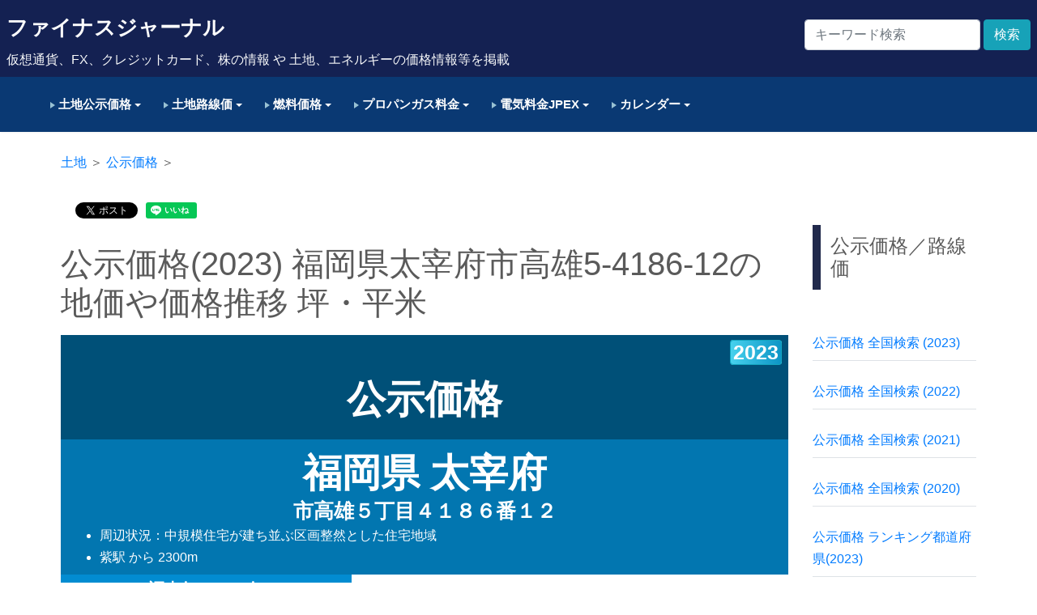

--- FILE ---
content_type: text/html; charset=UTF-8
request_url: https://finance-journal.jp/land-pbp-area-24227/
body_size: 15970
content:
<!DOCTYPE html>
<html lang="ja">
<head>
<meta charset="UTF-8">

<!-- Global site tag (gtag.js) - Google Analytics -->
<script async src="https://www.googletagmanager.com/gtag/js?id=UA-196737970-1"></script>
<script>
  window.dataLayer = window.dataLayer || [];
  function gtag(){dataLayer.push(arguments);}
  gtag('js', new Date());

  gtag('config', 'UA-196737970-1');
</script>

<!-- GA4 Google tag (gtag.js) -->
<script async src="https://www.googletagmanager.com/gtag/js?id=G-ZWFVZ5ZNNL"></script>
<script>
  window.dataLayer = window.dataLayer || [];
  function gtag(){dataLayer.push(arguments);}
  gtag('js', new Date());

  gtag('config', 'G-ZWFVZ5ZNNL');
</script>

<!-- Google Adsense -->
<script async src="https://pagead2.googlesyndication.com/pagead/js/adsbygoogle.js?client=ca-pub-7557217369572220"
     crossorigin="anonymous"></script>

<title> &raquo; 公示価格(2023) 福岡県太宰府市高雄5-4186-12の地価や価格推移 坪・平米　ファイナスジャーナル</title>
<meta name="description" content="仮想通貨、FX、クレジットカード、株の情報 や 土地、エネルギーの価格情報等を掲載">
<meta charset="UTF-8" />
<meta http-equiv="Content-Type" content="text/html;" />
<meta http-equiv="Content-Script-Type" content="text/javascript" />
<meta http-equiv="Content-Style-Type" content="text/css" />
<meta name="viewport" content="width=device-width, initial-scale=1, shrink-to-fit=no">

<!-- default css -->
<link rel="stylesheet" href="https://finance-journal.jp/cmsfiles/wp-content/themes/original/style.css" type="text/css">

<!-- Google Web Font -->
<link href='http://fonts.googleapis.com/css?family=Ubuntu:300,400,500,700' rel='stylesheet' type='text/css'>
<link href='http://fonts.googleapis.com/css?family=Lekton:400,700,400italic' rel='stylesheet' type='text/css'>

<!-- Bootstrap CSS -->
<link rel="stylesheet" href="/cmsfiles/wp-content/themes/original/common/bootstrap4/dist/css/bootstrap4.css">

<!-- 【Examples Carousel】https://pikock.github.io/bootstrap-magic/ -->
<link rel="stylesheet" href="/cmsfiles/wp-content/themes/original/common/bootstrap4/dist/css/add.css">

<!-- オプションのJavaScript -->
<!-- 最初にjQuery、次にPopper.js、次にBootstrap JS -->
<script src="https://finance-journal.jp/cmsfiles/wp-content/themes/original/common/js/jquery-3.2.1.js" type="text/javascript"></script>
<script src="/cmsfiles/wp-content/themes/original/common/bootstrap4/dist/js/bootstrap.js"></script>

<!-- css/js -->
<link rel="stylesheet" type="text/css" href="https://finance-journal.jp/cmsfiles/wp-content/themes/original/common/css/pc.css">
<script type="text/javascript" src="https://finance-journal.jp/cmsfiles/wp-content/themes/original/common/js/pagetop-pc.js"></script>
<link rel="stylesheet" type="text/css" href="https://finance-journal.jp/cmsfiles/wp-content/themes/original/common/css/common.css">

<!-- ソーシャルボタン https://www.w3schools.com/icons/fontawesome_icons_brand.asp -->
<link rel="stylesheet" href="https://cdnjs.cloudflare.com/ajax/libs/font-awesome/4.7.0/css/font-awesome.min.css">

<!-- リンクボタンのアイコン -->
<link rel="stylesheet" href="https://use.fontawesome.com/releases/v5.1.0/css/all.css" integrity="sha384-lKuwvrZot6UHsBSfcMvOkWwlCMgc0TaWr+30HWe3a4ltaBwTZhyTEggF5tJv8tbt" crossorigin="anonymous">

<!-- グラフ -->
<script src="https://finance-journal.jp/cmsfiles/wp-content/themes/original/common/js/chart.min.js"></script>

<!-- tab menu -->
<script type="text/javascript" src="https://finance-journal.jp/cmsfiles/wp-content/themes/original/common/css/tab.js"></script>
<link rel="stylesheet" href="https://finance-journal.jp/cmsfiles/wp-content/themes/original/common/css/tab.css" />

<!-- ページ内リンクスムーズ css -->
<script type="text/javascript">
$(function(){
	$('a[href^=#]').click(function(){
		var speed = 500;
		var href= $(this).attr("href");
		var target = $(href == "#" || href == "" ? 'html' : href);
		var position = target.offset().top;
		$("html, body").animate({scrollTop:position}, speed, "swing");
		return false;
	});
});
</script>

<!-- wp_head -->
<meta name='robots' content='max-image-preview:large' />
<script type="text/javascript" id="wpp-js" src="https://finance-journal.jp/cmsfiles/wp-content/plugins/wordpress-popular-posts/assets/js/wpp.min.js" data-sampling="0" data-sampling-rate="100" data-api-url="https://finance-journal.jp/wp-json/wordpress-popular-posts" data-post-id="30000" data-token="628a6d60c9" data-lang="0" data-debug="0"></script>
<link rel="alternate" type="application/rss+xml" title="ファイナスジャーナル &raquo; 公示価格(2023) 福岡県太宰府市高雄5-4186-12の地価や価格推移 坪・平米 のコメントのフィード" href="https://finance-journal.jp/land-pbp-area-24227/feed/" />
<link rel="alternate" title="oEmbed (JSON)" type="application/json+oembed" href="https://finance-journal.jp/wp-json/oembed/1.0/embed?url=https%3A%2F%2Ffinance-journal.jp%2Fland-pbp-area-24227%2F" />
<link rel="alternate" title="oEmbed (XML)" type="text/xml+oembed" href="https://finance-journal.jp/wp-json/oembed/1.0/embed?url=https%3A%2F%2Ffinance-journal.jp%2Fland-pbp-area-24227%2F&#038;format=xml" />
<style id='wp-img-auto-sizes-contain-inline-css' type='text/css'>
img:is([sizes=auto i],[sizes^="auto," i]){contain-intrinsic-size:3000px 1500px}
/*# sourceURL=wp-img-auto-sizes-contain-inline-css */
</style>
<link rel='stylesheet' id='urvanov_syntax_highlighter-css' href='https://finance-journal.jp/cmsfiles/wp-content/plugins/urvanov-syntax-highlighter/css/min/urvanov_syntax_highlighter.min.css?ver=2.8.37' type='text/css' media='all' />
<style id='wp-emoji-styles-inline-css' type='text/css'>

	img.wp-smiley, img.emoji {
		display: inline !important;
		border: none !important;
		box-shadow: none !important;
		height: 1em !important;
		width: 1em !important;
		margin: 0 0.07em !important;
		vertical-align: -0.1em !important;
		background: none !important;
		padding: 0 !important;
	}
/*# sourceURL=wp-emoji-styles-inline-css */
</style>
<style id='wp-block-library-inline-css' type='text/css'>
:root{--wp-block-synced-color:#7a00df;--wp-block-synced-color--rgb:122,0,223;--wp-bound-block-color:var(--wp-block-synced-color);--wp-editor-canvas-background:#ddd;--wp-admin-theme-color:#007cba;--wp-admin-theme-color--rgb:0,124,186;--wp-admin-theme-color-darker-10:#006ba1;--wp-admin-theme-color-darker-10--rgb:0,107,160.5;--wp-admin-theme-color-darker-20:#005a87;--wp-admin-theme-color-darker-20--rgb:0,90,135;--wp-admin-border-width-focus:2px}@media (min-resolution:192dpi){:root{--wp-admin-border-width-focus:1.5px}}.wp-element-button{cursor:pointer}:root .has-very-light-gray-background-color{background-color:#eee}:root .has-very-dark-gray-background-color{background-color:#313131}:root .has-very-light-gray-color{color:#eee}:root .has-very-dark-gray-color{color:#313131}:root .has-vivid-green-cyan-to-vivid-cyan-blue-gradient-background{background:linear-gradient(135deg,#00d084,#0693e3)}:root .has-purple-crush-gradient-background{background:linear-gradient(135deg,#34e2e4,#4721fb 50%,#ab1dfe)}:root .has-hazy-dawn-gradient-background{background:linear-gradient(135deg,#faaca8,#dad0ec)}:root .has-subdued-olive-gradient-background{background:linear-gradient(135deg,#fafae1,#67a671)}:root .has-atomic-cream-gradient-background{background:linear-gradient(135deg,#fdd79a,#004a59)}:root .has-nightshade-gradient-background{background:linear-gradient(135deg,#330968,#31cdcf)}:root .has-midnight-gradient-background{background:linear-gradient(135deg,#020381,#2874fc)}:root{--wp--preset--font-size--normal:16px;--wp--preset--font-size--huge:42px}.has-regular-font-size{font-size:1em}.has-larger-font-size{font-size:2.625em}.has-normal-font-size{font-size:var(--wp--preset--font-size--normal)}.has-huge-font-size{font-size:var(--wp--preset--font-size--huge)}.has-text-align-center{text-align:center}.has-text-align-left{text-align:left}.has-text-align-right{text-align:right}.has-fit-text{white-space:nowrap!important}#end-resizable-editor-section{display:none}.aligncenter{clear:both}.items-justified-left{justify-content:flex-start}.items-justified-center{justify-content:center}.items-justified-right{justify-content:flex-end}.items-justified-space-between{justify-content:space-between}.screen-reader-text{border:0;clip-path:inset(50%);height:1px;margin:-1px;overflow:hidden;padding:0;position:absolute;width:1px;word-wrap:normal!important}.screen-reader-text:focus{background-color:#ddd;clip-path:none;color:#444;display:block;font-size:1em;height:auto;left:5px;line-height:normal;padding:15px 23px 14px;text-decoration:none;top:5px;width:auto;z-index:100000}html :where(.has-border-color){border-style:solid}html :where([style*=border-top-color]){border-top-style:solid}html :where([style*=border-right-color]){border-right-style:solid}html :where([style*=border-bottom-color]){border-bottom-style:solid}html :where([style*=border-left-color]){border-left-style:solid}html :where([style*=border-width]){border-style:solid}html :where([style*=border-top-width]){border-top-style:solid}html :where([style*=border-right-width]){border-right-style:solid}html :where([style*=border-bottom-width]){border-bottom-style:solid}html :where([style*=border-left-width]){border-left-style:solid}html :where(img[class*=wp-image-]){height:auto;max-width:100%}:where(figure){margin:0 0 1em}html :where(.is-position-sticky){--wp-admin--admin-bar--position-offset:var(--wp-admin--admin-bar--height,0px)}@media screen and (max-width:600px){html :where(.is-position-sticky){--wp-admin--admin-bar--position-offset:0px}}

/*# sourceURL=wp-block-library-inline-css */
</style><style id='global-styles-inline-css' type='text/css'>
:root{--wp--preset--aspect-ratio--square: 1;--wp--preset--aspect-ratio--4-3: 4/3;--wp--preset--aspect-ratio--3-4: 3/4;--wp--preset--aspect-ratio--3-2: 3/2;--wp--preset--aspect-ratio--2-3: 2/3;--wp--preset--aspect-ratio--16-9: 16/9;--wp--preset--aspect-ratio--9-16: 9/16;--wp--preset--color--black: #000000;--wp--preset--color--cyan-bluish-gray: #abb8c3;--wp--preset--color--white: #ffffff;--wp--preset--color--pale-pink: #f78da7;--wp--preset--color--vivid-red: #cf2e2e;--wp--preset--color--luminous-vivid-orange: #ff6900;--wp--preset--color--luminous-vivid-amber: #fcb900;--wp--preset--color--light-green-cyan: #7bdcb5;--wp--preset--color--vivid-green-cyan: #00d084;--wp--preset--color--pale-cyan-blue: #8ed1fc;--wp--preset--color--vivid-cyan-blue: #0693e3;--wp--preset--color--vivid-purple: #9b51e0;--wp--preset--gradient--vivid-cyan-blue-to-vivid-purple: linear-gradient(135deg,rgb(6,147,227) 0%,rgb(155,81,224) 100%);--wp--preset--gradient--light-green-cyan-to-vivid-green-cyan: linear-gradient(135deg,rgb(122,220,180) 0%,rgb(0,208,130) 100%);--wp--preset--gradient--luminous-vivid-amber-to-luminous-vivid-orange: linear-gradient(135deg,rgb(252,185,0) 0%,rgb(255,105,0) 100%);--wp--preset--gradient--luminous-vivid-orange-to-vivid-red: linear-gradient(135deg,rgb(255,105,0) 0%,rgb(207,46,46) 100%);--wp--preset--gradient--very-light-gray-to-cyan-bluish-gray: linear-gradient(135deg,rgb(238,238,238) 0%,rgb(169,184,195) 100%);--wp--preset--gradient--cool-to-warm-spectrum: linear-gradient(135deg,rgb(74,234,220) 0%,rgb(151,120,209) 20%,rgb(207,42,186) 40%,rgb(238,44,130) 60%,rgb(251,105,98) 80%,rgb(254,248,76) 100%);--wp--preset--gradient--blush-light-purple: linear-gradient(135deg,rgb(255,206,236) 0%,rgb(152,150,240) 100%);--wp--preset--gradient--blush-bordeaux: linear-gradient(135deg,rgb(254,205,165) 0%,rgb(254,45,45) 50%,rgb(107,0,62) 100%);--wp--preset--gradient--luminous-dusk: linear-gradient(135deg,rgb(255,203,112) 0%,rgb(199,81,192) 50%,rgb(65,88,208) 100%);--wp--preset--gradient--pale-ocean: linear-gradient(135deg,rgb(255,245,203) 0%,rgb(182,227,212) 50%,rgb(51,167,181) 100%);--wp--preset--gradient--electric-grass: linear-gradient(135deg,rgb(202,248,128) 0%,rgb(113,206,126) 100%);--wp--preset--gradient--midnight: linear-gradient(135deg,rgb(2,3,129) 0%,rgb(40,116,252) 100%);--wp--preset--font-size--small: 13px;--wp--preset--font-size--medium: 20px;--wp--preset--font-size--large: 36px;--wp--preset--font-size--x-large: 42px;--wp--preset--spacing--20: 0.44rem;--wp--preset--spacing--30: 0.67rem;--wp--preset--spacing--40: 1rem;--wp--preset--spacing--50: 1.5rem;--wp--preset--spacing--60: 2.25rem;--wp--preset--spacing--70: 3.38rem;--wp--preset--spacing--80: 5.06rem;--wp--preset--shadow--natural: 6px 6px 9px rgba(0, 0, 0, 0.2);--wp--preset--shadow--deep: 12px 12px 50px rgba(0, 0, 0, 0.4);--wp--preset--shadow--sharp: 6px 6px 0px rgba(0, 0, 0, 0.2);--wp--preset--shadow--outlined: 6px 6px 0px -3px rgb(255, 255, 255), 6px 6px rgb(0, 0, 0);--wp--preset--shadow--crisp: 6px 6px 0px rgb(0, 0, 0);}:where(.is-layout-flex){gap: 0.5em;}:where(.is-layout-grid){gap: 0.5em;}body .is-layout-flex{display: flex;}.is-layout-flex{flex-wrap: wrap;align-items: center;}.is-layout-flex > :is(*, div){margin: 0;}body .is-layout-grid{display: grid;}.is-layout-grid > :is(*, div){margin: 0;}:where(.wp-block-columns.is-layout-flex){gap: 2em;}:where(.wp-block-columns.is-layout-grid){gap: 2em;}:where(.wp-block-post-template.is-layout-flex){gap: 1.25em;}:where(.wp-block-post-template.is-layout-grid){gap: 1.25em;}.has-black-color{color: var(--wp--preset--color--black) !important;}.has-cyan-bluish-gray-color{color: var(--wp--preset--color--cyan-bluish-gray) !important;}.has-white-color{color: var(--wp--preset--color--white) !important;}.has-pale-pink-color{color: var(--wp--preset--color--pale-pink) !important;}.has-vivid-red-color{color: var(--wp--preset--color--vivid-red) !important;}.has-luminous-vivid-orange-color{color: var(--wp--preset--color--luminous-vivid-orange) !important;}.has-luminous-vivid-amber-color{color: var(--wp--preset--color--luminous-vivid-amber) !important;}.has-light-green-cyan-color{color: var(--wp--preset--color--light-green-cyan) !important;}.has-vivid-green-cyan-color{color: var(--wp--preset--color--vivid-green-cyan) !important;}.has-pale-cyan-blue-color{color: var(--wp--preset--color--pale-cyan-blue) !important;}.has-vivid-cyan-blue-color{color: var(--wp--preset--color--vivid-cyan-blue) !important;}.has-vivid-purple-color{color: var(--wp--preset--color--vivid-purple) !important;}.has-black-background-color{background-color: var(--wp--preset--color--black) !important;}.has-cyan-bluish-gray-background-color{background-color: var(--wp--preset--color--cyan-bluish-gray) !important;}.has-white-background-color{background-color: var(--wp--preset--color--white) !important;}.has-pale-pink-background-color{background-color: var(--wp--preset--color--pale-pink) !important;}.has-vivid-red-background-color{background-color: var(--wp--preset--color--vivid-red) !important;}.has-luminous-vivid-orange-background-color{background-color: var(--wp--preset--color--luminous-vivid-orange) !important;}.has-luminous-vivid-amber-background-color{background-color: var(--wp--preset--color--luminous-vivid-amber) !important;}.has-light-green-cyan-background-color{background-color: var(--wp--preset--color--light-green-cyan) !important;}.has-vivid-green-cyan-background-color{background-color: var(--wp--preset--color--vivid-green-cyan) !important;}.has-pale-cyan-blue-background-color{background-color: var(--wp--preset--color--pale-cyan-blue) !important;}.has-vivid-cyan-blue-background-color{background-color: var(--wp--preset--color--vivid-cyan-blue) !important;}.has-vivid-purple-background-color{background-color: var(--wp--preset--color--vivid-purple) !important;}.has-black-border-color{border-color: var(--wp--preset--color--black) !important;}.has-cyan-bluish-gray-border-color{border-color: var(--wp--preset--color--cyan-bluish-gray) !important;}.has-white-border-color{border-color: var(--wp--preset--color--white) !important;}.has-pale-pink-border-color{border-color: var(--wp--preset--color--pale-pink) !important;}.has-vivid-red-border-color{border-color: var(--wp--preset--color--vivid-red) !important;}.has-luminous-vivid-orange-border-color{border-color: var(--wp--preset--color--luminous-vivid-orange) !important;}.has-luminous-vivid-amber-border-color{border-color: var(--wp--preset--color--luminous-vivid-amber) !important;}.has-light-green-cyan-border-color{border-color: var(--wp--preset--color--light-green-cyan) !important;}.has-vivid-green-cyan-border-color{border-color: var(--wp--preset--color--vivid-green-cyan) !important;}.has-pale-cyan-blue-border-color{border-color: var(--wp--preset--color--pale-cyan-blue) !important;}.has-vivid-cyan-blue-border-color{border-color: var(--wp--preset--color--vivid-cyan-blue) !important;}.has-vivid-purple-border-color{border-color: var(--wp--preset--color--vivid-purple) !important;}.has-vivid-cyan-blue-to-vivid-purple-gradient-background{background: var(--wp--preset--gradient--vivid-cyan-blue-to-vivid-purple) !important;}.has-light-green-cyan-to-vivid-green-cyan-gradient-background{background: var(--wp--preset--gradient--light-green-cyan-to-vivid-green-cyan) !important;}.has-luminous-vivid-amber-to-luminous-vivid-orange-gradient-background{background: var(--wp--preset--gradient--luminous-vivid-amber-to-luminous-vivid-orange) !important;}.has-luminous-vivid-orange-to-vivid-red-gradient-background{background: var(--wp--preset--gradient--luminous-vivid-orange-to-vivid-red) !important;}.has-very-light-gray-to-cyan-bluish-gray-gradient-background{background: var(--wp--preset--gradient--very-light-gray-to-cyan-bluish-gray) !important;}.has-cool-to-warm-spectrum-gradient-background{background: var(--wp--preset--gradient--cool-to-warm-spectrum) !important;}.has-blush-light-purple-gradient-background{background: var(--wp--preset--gradient--blush-light-purple) !important;}.has-blush-bordeaux-gradient-background{background: var(--wp--preset--gradient--blush-bordeaux) !important;}.has-luminous-dusk-gradient-background{background: var(--wp--preset--gradient--luminous-dusk) !important;}.has-pale-ocean-gradient-background{background: var(--wp--preset--gradient--pale-ocean) !important;}.has-electric-grass-gradient-background{background: var(--wp--preset--gradient--electric-grass) !important;}.has-midnight-gradient-background{background: var(--wp--preset--gradient--midnight) !important;}.has-small-font-size{font-size: var(--wp--preset--font-size--small) !important;}.has-medium-font-size{font-size: var(--wp--preset--font-size--medium) !important;}.has-large-font-size{font-size: var(--wp--preset--font-size--large) !important;}.has-x-large-font-size{font-size: var(--wp--preset--font-size--x-large) !important;}
/*# sourceURL=global-styles-inline-css */
</style>

<style id='classic-theme-styles-inline-css' type='text/css'>
/*! This file is auto-generated */
.wp-block-button__link{color:#fff;background-color:#32373c;border-radius:9999px;box-shadow:none;text-decoration:none;padding:calc(.667em + 2px) calc(1.333em + 2px);font-size:1.125em}.wp-block-file__button{background:#32373c;color:#fff;text-decoration:none}
/*# sourceURL=/wp-includes/css/classic-themes.min.css */
</style>
<link rel='stylesheet' id='wordpress-popular-posts-css-css' href='https://finance-journal.jp/cmsfiles/wp-content/plugins/wordpress-popular-posts/assets/css/wpp.css?ver=7.0.1' type='text/css' media='all' />
<script type="text/javascript" src="https://finance-journal.jp/cmsfiles/wp-includes/js/jquery/jquery.min.js?ver=3.7.1" id="jquery-core-js"></script>
<script type="text/javascript" src="https://finance-journal.jp/cmsfiles/wp-includes/js/jquery/jquery-migrate.min.js?ver=3.4.1" id="jquery-migrate-js"></script>
<script type="text/javascript" id="urvanov_syntax_highlighter_js-js-extra">
/* <![CDATA[ */
var UrvanovSyntaxHighlighterSyntaxSettings = {"version":"2.8.37","is_admin":"0","ajaxurl":"https://finance-journal.jp/cmsfiles/wp-admin/admin-ajax.php","prefix":"urvanov-syntax-highlighter-","setting":"urvanov-syntax-highlighter-setting","selected":"urvanov-syntax-highlighter-setting-selected","changed":"urvanov-syntax-highlighter-setting-changed","special":"urvanov-syntax-highlighter-setting-special","orig_value":"data-orig-value","debug":""};
var UrvanovSyntaxHighlighterSyntaxStrings = {"copy":"Copied to the clipboard","minimize":"Click To Expand Code"};
//# sourceURL=urvanov_syntax_highlighter_js-js-extra
/* ]]> */
</script>
<script type="text/javascript" src="https://finance-journal.jp/cmsfiles/wp-content/plugins/urvanov-syntax-highlighter/js/min/urvanov_syntax_highlighter.min.js?ver=2.8.37" id="urvanov_syntax_highlighter_js-js"></script>
<link rel="https://api.w.org/" href="https://finance-journal.jp/wp-json/" /><link rel="alternate" title="JSON" type="application/json" href="https://finance-journal.jp/wp-json/wp/v2/posts/30000" /><link rel="EditURI" type="application/rsd+xml" title="RSD" href="https://finance-journal.jp/cmsfiles/xmlrpc.php?rsd" />
<meta name="generator" content="WordPress 6.9" />
<link rel="canonical" href="https://finance-journal.jp/land-pbp-area-24227/" />
<link rel='shortlink' href='https://finance-journal.jp/?p=30000' />
            <style id="wpp-loading-animation-styles">@-webkit-keyframes bgslide{from{background-position-x:0}to{background-position-x:-200%}}@keyframes bgslide{from{background-position-x:0}to{background-position-x:-200%}}.wpp-widget-block-placeholder,.wpp-shortcode-placeholder{margin:0 auto;width:60px;height:3px;background:#dd3737;background:linear-gradient(90deg,#dd3737 0%,#571313 10%,#dd3737 100%);background-size:200% auto;border-radius:3px;-webkit-animation:bgslide 1s infinite linear;animation:bgslide 1s infinite linear}</style>
            
<!-- facebook -->
<div id="fb-root"></div>
<script async defer crossorigin="anonymous" src="https://connect.facebook.net/ja_JP/sdk.js#xfbml=1&version=v10.0&appId=1309368909151584&autoLogAppEvents=1" nonce="504F1N1T"></script>

<!-- Google tag (gtag.js) -->
<script async src="https://www.googletagmanager.com/gtag/js?id=G-Y16VG74D4G"></script>
<script>
  window.dataLayer = window.dataLayer || [];
  function gtag(){dataLayer.push(arguments);}
  gtag('js', new Date());

  gtag('config', 'G-Y16VG74D4G');
</script>

</head>
<body>

<header class="masthead">

	<div class="navbar navbar-expand-md navbar-dark bg-header">
		<div class="p-2">
			<div class="header-title-left">
				<span class="header-title"><a class="" href="https://finance-journal.jp/">ファイナスジャーナル</a></span><br/><span class="text-light">仮想通貨、FX、クレジットカード、株の情報 や 土地、エネルギーの価格情報等を掲載</span>
			</div>
			<div class="header-title-right">
				<form class="form-inline mt-2 mt-md-0" action="https://finance-journal.jp/">
					<div class="header-srch-left"><input class="form-control mr-sm-2" type="text" placeholder="キーワード検索" aria-label="Search" value="" name="s" id="s"></div>
					<div class="header-srch-right"><button class="btn btn-info my-2 my-sm-0 ml-1" type="submit" value="検索">検索</button></div>
				</form>
			</div>
			<div style="clear:both;"></div>
		</div>
	</div>

		<div class="global-navi">
	<div class="global-navi-inner">
	<ul>

		<li class="pd">
			<a href="https://finance-journal.jp/land-pbp-pref-all"><span class="caret-t"></span> 土地公示価格 <span class="caret"></span></a>
			<div>
				<ul>
					<li><a class="" href="https://finance-journal.jp/land-pbp-pref-all">全国検索 (2023)</a></li>
					<li><a class="" href="https://finance-journal.jp/land-pbp-pref-2022-all">全国検索 (2022)</a></li>
					<li><a class="" href="https://finance-journal.jp/land-pbp-pref-2021-all">全国検索 (2021)</a></li>
					<li><a class="" href="https://finance-journal.jp/land-pbp-pref-2020-all">全国検索 (2020)</a></li>

					<li><a class="" href="https://finance-journal.jp/land-pbp-pref-ranking/">ランキング都道府県(2023)</a></li>
					<li><a class="" href="https://finance-journal.jp/land-pbp-pref-2022-ranking/">ランキング都道府県(2022)</a></li>
					<li><a class="" href="https://finance-journal.jp/land-pbp-pref-2021-ranking/">ランキング都道府県(2021)</a></li>
					<li><a class="" href="https://finance-journal.jp/land-pbp-pref-2020-ranking/">ランキング 都道府県(2020)</a></li>

					<li><a class="" href="https://finance-journal.jp/land-pbp-city-ranking/">ランキング 市区町村(2023)</a></li>
					<li><a class="" href="https://finance-journal.jp/land-pbp-city-2022-ranking/">ランキング 市区町村(2022)</a></li>
					<li><a class="" href="https://finance-journal.jp/land-pbp-city-2021-ranking/">ランキング 市区町村(2021)</a></li>
					<li><a class="" href="https://finance-journal.jp/land-pbp-city-2020-ranking/">ランキング 市区町村(2020)</a></li>
				</ul>
			</div>
		</li>

		<li class="pd">
			<a href="https://finance-journal.jp/land-rtp-pref-all"><span class="caret-t"></span> 土地路線価 <span class="caret"></span></a>
			<div>
				<ul>
					<li><a class="" href="https://finance-journal.jp/land-rtp-pref-all">全国検索 (2023)</a></li>
					<li><a class="" href="https://finance-journal.jp/land-rtp-pref-2022-all">全国検索 (2022)</a></li>
					<li><a class="" href="https://finance-journal.jp/land-rtp-pref-2021-all">全国検索 (2021)</a></li>
					<li><a class="" href="https://finance-journal.jp/land-rtp-pref-2020-all">全国検索 (2020)</a></li>

					<li><a class="" href="https://finance-journal.jp/land-rtp-pref-ranking/">ランキング都道府県(2023)</a></li>
					<li><a class="" href="https://finance-journal.jp/land-rtp-pref-2022-ranking/">ランキング都道府県(2022)</a></li>
					<li><a class="" href="https://finance-journal.jp/land-rtp-pref-2021-ranking/">ランキング都道府県(2021)</a></li>
					<li><a class="" href="https://finance-journal.jp/land-rtp-pref-2020-ranking/">ランキング都道府県(2020)</a></li>

					<li><a class="" href="https://finance-journal.jp/land-rtp-city-ranking/">ランキング市区町村(2023)</a></li>
					<li><a class="" href="https://finance-journal.jp/land-rtp-city-2022-ranking/">ランキング市区町村(2022)</a></li>
					<li><a class="" href="https://finance-journal.jp/land-rtp-city-2021-ranking/">ランキング市区町村(2021)</a></li>
					<li><a class="" href="https://finance-journal.jp/land-rtp-city-2020-ranking/">ランキング市区町村(2020)</a></li>

				</ul>
			</div>
		</li>

		<li class="pd">
			<a href="https://finance-journal.jp/energy-fuel-fee-highoc-nwide/"><span class="caret-t"></span> 燃料価格 <span class="caret"></span></a>
			<div>
				<ul>
					<li><a class="" href="https://finance-journal.jp/energy-fuel-fee-highoc-nwide/">ハイオク価格</a></li>
					<li><a class="" href="https://finance-journal.jp/energy-fuel-fee-regular-nwide/">レギュラー価格</a></li>
					<li><a class="" href="https://finance-journal.jp/energy-fuel-fee-lightoil-nwide/">軽油価格</a></li>
					<li><a class="" href="https://finance-journal.jp/energy-fuel-fee-kerosene-sp-nwide/">灯油店頭価格</a></li>
					<li><a class="" href="https://finance-journal.jp/energy-fuel-fee-kerosene-nwide/">灯油配達価格</a></li>
				</ul>
			</div>
		</li>

		<li class="pd">
			<a href="https://finance-journal.jp/energy-lpg-fee-pref-1"><span class="caret-t"></span> プロパンガス料金 <span class="caret"></span></a>
			<div>
				<ul>
					<li><a class="" href="https://finance-journal.jp/energy-lpg-fee-pref-1">北海道</a></li>
					<li><a class="" href="https://finance-journal.jp/energy-lpg-fee-pref-2">青森県</a></li>
					<li><a class="" href="https://finance-journal.jp/energy-lpg-fee-pref-3">岩手県</a></li>
					<li><a class="" href="https://finance-journal.jp/energy-lpg-fee-pref-4">宮城県</a></li>
					<li><a class="" href="https://finance-journal.jp/energy-lpg-fee-pref-5">秋田県</a></li>
					<li><a class="" href="https://finance-journal.jp/energy-lpg-fee-pref-6">山形県</a></li>
					<li><a class="" href="https://finance-journal.jp/energy-lpg-fee-pref-7">福島県</a></li>
					<li><a class="" href="https://finance-journal.jp/energy-lpg-fee-pref-8">茨城県</a></li>
					<li><a class="" href="https://finance-journal.jp/energy-lpg-fee-pref-9">栃木県</a></li>
					<li><a class="" href="https://finance-journal.jp/energy-lpg-fee-pref-10">群馬県</a></li>
					<li><a class="" href="https://finance-journal.jp/energy-lpg-fee-pref-11">埼玉県</a></li>
					<li><a class="" href="https://finance-journal.jp/energy-lpg-fee-pref-12">千葉県</a></li>
					<li><a class="" href="https://finance-journal.jp/energy-lpg-fee-pref-13">東京都</a></li>
					<li><a class="" href="https://finance-journal.jp/energy-lpg-fee-pref-14">神奈川県</a></li>
					<li><a class="" href="https://finance-journal.jp/energy-lpg-fee-pref-15">新潟県</a></li>
					<li><a class="" href="https://finance-journal.jp/energy-lpg-fee-pref-16">富山県</a></li>
					<li><a class="" href="https://finance-journal.jp/energy-lpg-fee-pref-17">石川県</a></li>
					<li><a class="" href="https://finance-journal.jp/energy-lpg-fee-pref-18">福井県</a></li>
					<li><a class="" href="https://finance-journal.jp/energy-lpg-fee-pref-19">山梨県</a></li>
					<li><a class="" href="https://finance-journal.jp/energy-lpg-fee-pref-20">長野県</a></li>
					<li><a class="" href="https://finance-journal.jp/energy-lpg-fee-pref-21">岐阜県</a></li>
					<li><a class="" href="https://finance-journal.jp/energy-lpg-fee-pref-22">静岡県</a></li>
					<li><a class="" href="https://finance-journal.jp/energy-lpg-fee-pref-23">愛知県</a></li>
					<li><a class="" href="https://finance-journal.jp/energy-lpg-fee-pref-24">三重県</a></li>
					<li><a class="" href="https://finance-journal.jp/energy-lpg-fee-pref-25">滋賀県</a></li>
					<li><a class="" href="https://finance-journal.jp/energy-lpg-fee-pref-26">京都府</a></li>
					<li><a class="" href="https://finance-journal.jp/energy-lpg-fee-pref-27">大阪府</a></li>
					<li><a class="" href="https://finance-journal.jp/energy-lpg-fee-pref-28">兵庫県</a></li>
					<li><a class="" href="https://finance-journal.jp/energy-lpg-fee-pref-29">奈良県</a></li>
					<li><a class="" href="https://finance-journal.jp/energy-lpg-fee-pref-30">和歌山県</a></li>
					<li><a class="" href="https://finance-journal.jp/energy-lpg-fee-pref-31">鳥取県</a></li>
					<li><a class="" href="https://finance-journal.jp/energy-lpg-fee-pref-32">島根県</a></li>
					<li><a class="" href="https://finance-journal.jp/energy-lpg-fee-pref-33">岡山県</a></li>
					<li><a class="" href="https://finance-journal.jp/energy-lpg-fee-pref-34">広島県</a></li>
					<li><a class="" href="https://finance-journal.jp/energy-lpg-fee-pref-35">山口県</a></li>
					<li><a class="" href="https://finance-journal.jp/energy-lpg-fee-pref-36">徳島県</a></li>
					<li><a class="" href="https://finance-journal.jp/energy-lpg-fee-pref-37">香川県</a></li>
					<li><a class="" href="https://finance-journal.jp/energy-lpg-fee-pref-38">愛媛県</a></li>
					<li><a class="" href="https://finance-journal.jp/energy-lpg-fee-pref-39">高知県</a></li>
					<li><a class="" href="https://finance-journal.jp/energy-lpg-fee-pref-40">福岡県</a></li>
					<li><a class="" href="https://finance-journal.jp/energy-lpg-fee-pref-41">佐賀県</a></li>
					<li><a class="" href="https://finance-journal.jp/energy-lpg-fee-pref-42">長崎県</a></li>
					<li><a class="" href="https://finance-journal.jp/energy-lpg-fee-pref-43">熊本県</a></li>
					<li><a class="" href="https://finance-journal.jp/energy-lpg-fee-pref-44">大分県</a></li>
					<li><a class="" href="https://finance-journal.jp/energy-lpg-fee-pref-45">宮崎県</a></li>
					<li><a class="" href="https://finance-journal.jp/energy-lpg-fee-pref-46">鹿児島県</a></li>
					<li><a class="" href="https://finance-journal.jp/energy-lpg-fee-pref-47">沖縄県</a></li>
				</ul>
			</div>
		</li>

		<li class="pd">
			<a href="https://finance-journal.jp/energy-epw-jpex-fee_area_hokk/"><span class="caret-t"></span> 電気料金JPEX <span class="caret"></span></a>
			<div>
				<ul>
					<li><a class="" href="https://finance-journal.jp/energy-epw-jpex-fee_area_hokk/">電気料金JPEX</a></li>
					<li><a class="" href="https://finance-journal.jp/energy-epw-jpex-fee_area_sys_1d/">1日の電気料金JPEX</a></li>
					<li><a class="" href="https://finance-journal.jp/energy-epw-jpex-amt_kwsbit/">取引量</a></li>
				</ul>
			</div>
		</li>


		<li class="pd">
			<a href="https://finance-journal.jp/date-calendar-2023y/"><span class="caret-t"></span> カレンダー <span class="caret"></span></a>
			<div>
				<ul>
					<li><a class="" href="https://finance-journal.jp/date-calendar-2021year/">2021</a></li>
					<li><a class="" href="https://finance-journal.jp/date-calendar-2022year/">2022</a></li>
					<li><a class="" href="https://finance-journal.jp/date-calendar-2023year/">2023</a></li>
					<li><a class="" href="https://finance-journal.jp/date-calendar-2024year/">2024</a></li>
					<li><a class="" href="https://finance-journal.jp/date-calendar-2025year/">2025</a></li>
				</ul>
			</div>
		</li>

	</ul>
	</div>
	</div>
	
	
</header>

<div class="p-2 a-ct" style="width:100%;">
</div>




<main role="main" class="container pt-2 pb-3">

	<a href="https://finance-journal.jp/category/land/">土地</a> ＞ <a href="https://finance-journal.jp/category/land/land-public_price/">公示価格</a> ＞ 
	<div class="row mt-3">

		<div class="col-sm-9 blog-main">

			<div class="blog-post">

				
				<div class="" style="padding:0px; margin:10px auto 20px auto !important; width:96%; !important;">
					<div style="float:left; margin: 0 10px 0 0 !important; padding:0px !important; "><a href="https://twitter.com/share?ref_src=twsrc%5Etfw" class="twitter-share-button" data-show-count="false">Tweet</a><script async src="https://platform.twitter.com/widgets.js" charset="utf-8"></script></div>
					<div style="float:left; margin: 0 10px 0 0 !important; padding:0px !important; "><div class="line-it-button" data-lang="ja" data-type="like" data-url="https://finance-journal.jp/land-pbp-area-24227/" data-lineid="" style="display: none;"></div><script src="https://d.line-scdn.net/r/web/social-plugin/js/thirdparty/loader.min.js" async="async" defer="defer"></script></div>
					<div style="float:left; margin: 0 10px 0 0 !important; padding:0px !important; "><a href="https://b.hatena.ne.jp/entry/https://finance-journal.jp/land-pbp-area-24227/" class="hatena-bookmark-button" data-hatena-bookmark-layout="basic-label-counter" data-hatena-bookmark-lang="ja" title="このエントリーをはてなブックマークに追加"><img src="https://b.st-hatena.com/images/v4/public/entry-button/button-only@2x.png" alt="このエントリーをはてなブックマークに追加" width="20" height="20" style="border: none;" /></a><script type="text/javascript" src="https://b.st-hatena.com/js/bookmark_button.js" charset="utf-8" async="async"></script></div>
					<div style="float:left; margin: 0 10px 0 0 !important; padding:0px !important; "><a data-pocket-label="pocket" data-pocket-count="horizontal" class="pocket-btn" data-lang="en"></a><script type="text/javascript">!function(d,i){if(!d.getElementById(i)){var j=d.createElement("script");j.id=i;j.src="https://widgets.getpocket.com/v1/j/btn.js?v=1";var w=d.getElementById(i);d.body.appendChild(j);}}(document,"pocket-btn-js");</script></div>
					<div style="float:left; margin: 0 10px 0 0 !important; padding:0px !important; "><div class="fb-like" data-href="https://finance-journal.jp/land-pbp-area-24227/" data-width="" data-layout="button_count" data-action="like" data-size="small" data-share="true"></div></div>
				</div>
				<div style="clear:both;"></div>

				<h1 class="mb-3">公示価格(2023) 福岡県太宰府市高雄5-4186-12の地価や価格推移 坪・平米</h1>

												



		
		
		
		
		
		
		
		
		
		
		
		
		
		
		
		
		
		
		
		
		
		
		
		
		
		
		
		
		
		
		
		
		
		
		
		
		
		
		
		
		
		
	



<div class="attention-box-full-top bg-deepblue txt-clr-white p-2">
	<div class="txt-right"><span class="mark-blue-gradation rounded txt-l">2023</span></div>
	<div class="txt-center">
	<strong class="txt-3_5l txt-lh-4">公示価格</strong>
	</div>
</div>

<div class="attention-box-full-top bg-darkblue txt-clr-white p-2">
	<div class="txt-center">
	<strong class="txt-3_5l txt-lh-3">福岡県 太宰府</strong><br>
	</div>

	<div class="txt-center">
	<strong class="txt-l">
		市高雄５丁目４１８６番１２	</strong>
	</div>

	<ul class="m-0">
	<li>周辺状況：中規模住宅が建ち並ぶ区画整然とした住宅地域</li>
	<li>紫駅 から 2300m</li>
	</ul>

</div>

<div class="attention-box-left-long bg-blue"><div class="attention-box-txt-area txt-center txt-clr-white">
	<div class="mb-2"><strong class="txt-2m lh-6">調査年 : 2023年</strong></div>
	<div><span class="bg-white txt-clr-red rounded p-1 txt-l">公示価格</span> <span class="bg-white txt-clr-red rounded p-1 txt-l">1 坪</span></div>
	<div class="txt-m">1坪 = 3.306平米 = 1.812畳</div>
</div></div>

<div class="attention-box-right-long bg-white"><div class="attention-box-txt-area">

	<div class="float-left txt-center w-80">
	<strong class="txt-3_5l txt-lh-3 txt-clr-blue border-bottom4-blue">21万923</strong><span> 円</span>
	<br/><strong class="txt-clr-green">１坪あたり</strong>
	</div>

	<div class="float-right txt-center w-20">
	<span class="txt-s txt-clr-darkblue">変動率<br></span>
		<strong class="txt-clr-blue txt-2m">7.227％</strong><br><img decoding="async" src="https://finance-journal.jp/cmsfiles/wp-content/themes/original/common/images/fig-icon-up-blue-2.png" class="w-50">			</div>

</div></div>

<div style="clear:both;"></div>

<div class="attention-box-left-long bg-lightblue"><div class="attention-box-txt-area txt-center txt-clr-white">
	<div class="mb-2"><strong class="txt-2m lh-6">調査年 : 2023年</strong></div>
	<div><span class="bg-white txt-clr-red rounded p-1 txt-l">公示価格</span> <span class="bg-white txt-clr-red rounded p-1 txt-l">1 平米</div>
	<div class="txt-m">1平米 = 0.3025坪 = 0.548畳</div>
</div></div>

<div class="attention-box-right-long bg-white"><div class="attention-box-txt-area txt-center">

	<div class="float-left txt-center w-80">
	<strong class="txt-3_5l txt-lh-3 txt-clr-lightblue border-bottom4-blue">6万3,800</strong><span> 円</span>
	<br/><strong class="txt-clr-green">１平米あたり</strong>
	</div>

	<div class="float-right txt-center w-20">
	<span class="txt-s txt-clr-darkblue">変動率<br></span>
		<strong class="txt-clr-blue txt-2m">7.227％</strong><br><img decoding="async" src="https://finance-journal.jp/cmsfiles/wp-content/themes/original/common/images/fig-icon-up-blue-2.png" class="w-50">			</div>

</div></div>

<div style="clear:both;"></div>

<div class="mt-2 alert alert-warning txt-2s" role="alert">公示価格とは：国土交通省が地価公示法に基づいて決定する土地の価格のことです。毎年1月1日に標準地を鑑定し、1m<sup>3</sup>当たりの価格を調査し、同年3月に公示します。</div>

<div class="mt-2 alert alert-secondary txt-2s" role="alert">公示価格出典：<a href="https://www.mlit.go.jp/" rel="nofollow" target="_blank">国土交通省 地価公示データ</a></div>


<!-- ###################### h2 ###################### -->
<h2>公示価格 価格推移</h2>
福岡県太宰府市高雄５丁目４１８６番１２
<h3>坪単価</h3>
<canvas id="myChart" style="width:100%; height:200px;"></canvas>
<script>
var ctx = document.getElementById('myChart').getContext('2d');
ctx.canvas.height = 200;
var myChart = new Chart(ctx, {
	type: 'line',
	data: {
		labels: ['1994','1995','1996','1997','1998','1999','2000','2001','2002','2003','2004','2005','2006','2007','2008','2009','2010','2011','2012','2013','2014','2015','2016','2017','2018','2019','2020','2021','2022','2023',],
		datasets: [
			{
			label: '公示価格 坪単価',
			data: ['297540','297540','294234','291589','287622','284316','277704','261174','236379','212576','195715','186458','178524','169928','163316','157035','151415','148770','147448','146125','147448','148770','150423','153398','159019','168606','180177','184475','196707','210923',],
			borderColor: "rgba(0, 197, 227,1)",
			backgroundColor: "rgba(255,255,255,0.4)"
			}
		]
	}
});
</script>

<h3>平米</h3>
<canvas id="myChartSquare" style="width:100%; height:200px;"></canvas>
<script>
var ctx = document.getElementById('myChartSquare').getContext('2d');
ctx.canvas.height = 200;
var myChartSquare = new Chart(ctx, {
	type: 'line',
	data: {
		labels: ['1994','1995','1996','1997','1998','1999','2000','2001','2002','2003','2004','2005','2006','2007','2008','2009','2010','2011','2012','2013','2014','2015','2016','2017','2018','2019','2020','2021','2022','2023',],
		datasets: [
			{
			label: '公示価格 平米単価',
			data: ['90000','90000','89000','88200','87000','86000','84000','79000','71500','64300','59200','56400','54000','51400','49400','47500','45800','45000','44600','44200','44600','45000','45500','46400','48100','51000','54500','55800','59500','63800',],
			borderColor: "rgba(0, 197, 227,1)",
			backgroundColor: "rgba(255,255,255,0.4)"
			}
		]
	}
});
</script>

<!-- ###################### h2 ###################### -->
<h2>公示価格 と 変動率</h2>

福岡県太宰府市高雄５丁目４１８６番１２
<table class="table table-light">

<tr>
<th align="center" valign="middle" colspan="2" class="txt-center bg-lightblue txt-clr-white txt-l">
近年の動向
</th>
</tr>

<tr>
<th align="center" valign="middle" class="txt-center bg-lightblue w-30 txt-clr-white txt-l">年</th>
<th align="center" valign="middle" class="txt-center bg-lightblue w-70 txt-clr-white txt-l">価格</th>
</tr>

	<tr>

	<td align="center" valign="middle" class="bg-whiteblue w-50">
	<strong class="txt-2m txt-clr-deepblue txt-lh-1">2023年<br></strong>
	</td>

	<td valign="middle" class="txt-left bg-white">
	<span class="mark-blue-shadow">1坪</span> <strong class="txt-clr-darkblue txt-2l txt-lh-1">21万923</strong><span class="txt-2s">円</span></span><br>
	<span class="mark-lightblue-shadow">1平米</span> <strong class="txt-clr-blue txt-2l txt-lh-1">6万3,800</strong><span class="txt-2s">円</span></span>
	</td>

	</tr>

	<tr>

	<td align="center" valign="middle" class="bg-white" colspan="2">
						<strong class="txt-clr-green">前年から次年への変動率</strong> <img decoding="async" src="https://finance-journal.jp/cmsfiles/wp-content/themes/original/common/images/fig-icon-up-blue-2.png" class="w-5"> <strong class="txt-clr-blue txt-l txt-lh-1">7.227％</strong>						</td>
	</tr>
	<tr>

	<td align="center" valign="middle" class="bg-whiteblue w-50">
	<strong class="txt-2m txt-clr-deepblue txt-lh-1">2022年<br></strong>
	</td>

	<td valign="middle" class="txt-left bg-white">
	<span class="mark-blue-shadow">1坪</span> <strong class="txt-clr-darkblue txt-2l txt-lh-1">19万6,707</strong><span class="txt-2s">円</span></span><br>
	<span class="mark-lightblue-shadow">1平米</span> <strong class="txt-clr-blue txt-2l txt-lh-1">5万9,500</strong><span class="txt-2s">円</span></span>
	</td>

	</tr>

	<tr>

	<td align="center" valign="middle" class="bg-white" colspan="2">
						<strong class="txt-clr-green">前年から次年への変動率</strong> <img decoding="async" src="https://finance-journal.jp/cmsfiles/wp-content/themes/original/common/images/fig-icon-up-blue-2.png" class="w-5"> <strong class="txt-clr-blue txt-l txt-lh-1">6.631％</strong>						</td>
	</tr>
	<tr>

	<td align="center" valign="middle" class="bg-whiteblue w-50">
	<strong class="txt-2m txt-clr-deepblue txt-lh-1">2021年<br></strong>
	</td>

	<td valign="middle" class="txt-left bg-white">
	<span class="mark-blue-shadow">1坪</span> <strong class="txt-clr-darkblue txt-2l txt-lh-1">18万4,475</strong><span class="txt-2s">円</span></span><br>
	<span class="mark-lightblue-shadow">1平米</span> <strong class="txt-clr-blue txt-2l txt-lh-1">5万5,800</strong><span class="txt-2s">円</span></span>
	</td>

	</tr>

	<tr>

	<td align="center" valign="middle" class="bg-white" colspan="2">
						<strong class="txt-clr-green">前年から次年への変動率</strong> <img decoding="async" src="https://finance-journal.jp/cmsfiles/wp-content/themes/original/common/images/fig-icon-up-blue-2.png" class="w-5"> <strong class="txt-clr-blue txt-l txt-lh-1">2.385％</strong>						</td>
	</tr>
	<tr>

	<td align="center" valign="middle" class="bg-whiteblue w-50">
	<strong class="txt-2m txt-clr-deepblue txt-lh-1">2020年<br></strong>
	</td>

	<td valign="middle" class="txt-left bg-white">
	<span class="mark-blue-shadow">1坪</span> <strong class="txt-clr-darkblue txt-2l txt-lh-1">18万177</strong><span class="txt-2s">円</span></span><br>
	<span class="mark-lightblue-shadow">1平米</span> <strong class="txt-clr-blue txt-2l txt-lh-1">5万4,500</strong><span class="txt-2s">円</span></span>
	</td>

	</tr>

	<tr>

	<td align="center" valign="middle" class="bg-white" colspan="2">
						<strong class="txt-clr-green">前年から次年への変動率</strong> <img decoding="async" src="https://finance-journal.jp/cmsfiles/wp-content/themes/original/common/images/fig-icon-up-blue-2.png" class="w-5"> <strong class="txt-clr-blue txt-l txt-lh-1">6.863％</strong>						</td>
	</tr>
	<tr>

	<td align="center" valign="middle" class="bg-whiteblue w-50">
	<strong class="txt-2m txt-clr-deepblue txt-lh-1">2019年<br></strong>
	</td>

	<td valign="middle" class="txt-left bg-white">
	<span class="mark-blue-shadow">1坪</span> <strong class="txt-clr-darkblue txt-2l txt-lh-1">16万8,606</strong><span class="txt-2s">円</span></span><br>
	<span class="mark-lightblue-shadow">1平米</span> <strong class="txt-clr-blue txt-2l txt-lh-1">5万1,000</strong><span class="txt-2s">円</span></span>
	</td>

	</tr>

	<tr>

	<td align="center" valign="middle" class="bg-white" colspan="2">
						<strong class="txt-clr-green">前年から次年への変動率</strong> <img decoding="async" src="https://finance-journal.jp/cmsfiles/wp-content/themes/original/common/images/fig-icon-up-blue-2.png" class="w-5"> <strong class="txt-clr-blue txt-l txt-lh-1">6.029％</strong>						</td>
	</tr>
	<tr>

	<td align="center" valign="middle" class="bg-whiteblue w-50">
	<strong class="txt-2m txt-clr-deepblue txt-lh-1">2018年<br></strong>
	</td>

	<td valign="middle" class="txt-left bg-white">
	<span class="mark-blue-shadow">1坪</span> <strong class="txt-clr-darkblue txt-2l txt-lh-1">15万9,019</strong><span class="txt-2s">円</span></span><br>
	<span class="mark-lightblue-shadow">1平米</span> <strong class="txt-clr-blue txt-2l txt-lh-1">4万8,100</strong><span class="txt-2s">円</span></span>
	</td>

	</tr>

	<tr>

	<td align="center" valign="middle" class="bg-white" colspan="2">
						<strong class="txt-clr-green">前年から次年への変動率</strong> <img decoding="async" src="https://finance-journal.jp/cmsfiles/wp-content/themes/original/common/images/fig-icon-up-blue-2.png" class="w-5"> <strong class="txt-clr-blue txt-l txt-lh-1">3.664％</strong>						</td>
	</tr>
	<tr>

	<td align="center" valign="middle" class="bg-whiteblue w-50">
	<strong class="txt-2m txt-clr-deepblue txt-lh-1">2017年<br></strong>
	</td>

	<td valign="middle" class="txt-left bg-white">
	<span class="mark-blue-shadow">1坪</span> <strong class="txt-clr-darkblue txt-2l txt-lh-1">15万3,398</strong><span class="txt-2s">円</span></span><br>
	<span class="mark-lightblue-shadow">1平米</span> <strong class="txt-clr-blue txt-2l txt-lh-1">4万6,400</strong><span class="txt-2s">円</span></span>
	</td>

	</tr>

	<tr>

	<td align="center" valign="middle" class="bg-white" colspan="2">
						<strong class="txt-clr-green">前年から次年への変動率</strong> <img decoding="async" src="https://finance-journal.jp/cmsfiles/wp-content/themes/original/common/images/fig-icon-up-blue-2.png" class="w-5"> <strong class="txt-clr-blue txt-l txt-lh-1">1.978％</strong>						</td>
	</tr>
	<tr>

	<td align="center" valign="middle" class="bg-whiteblue w-50">
	<strong class="txt-2m txt-clr-deepblue txt-lh-1">2016年<br></strong>
	</td>

	<td valign="middle" class="txt-left bg-white">
	<span class="mark-blue-shadow">1坪</span> <strong class="txt-clr-darkblue txt-2l txt-lh-1">15万423</strong><span class="txt-2s">円</span></span><br>
	<span class="mark-lightblue-shadow">1平米</span> <strong class="txt-clr-blue txt-2l txt-lh-1">4万5,500</strong><span class="txt-2s">円</span></span>
	</td>

	</tr>

	<tr>

	<td align="center" valign="middle" class="bg-white" colspan="2">
						<strong class="txt-clr-green">前年から次年への変動率</strong> <img decoding="async" src="https://finance-journal.jp/cmsfiles/wp-content/themes/original/common/images/fig-icon-up-blue-2.png" class="w-5"> <strong class="txt-clr-blue txt-l txt-lh-1">1.111％</strong>						</td>
	</tr>
	<tr>

	<td align="center" valign="middle" class="bg-whiteblue w-50">
	<strong class="txt-2m txt-clr-deepblue txt-lh-1">2015年<br></strong>
	</td>

	<td valign="middle" class="txt-left bg-white">
	<span class="mark-blue-shadow">1坪</span> <strong class="txt-clr-darkblue txt-2l txt-lh-1">14万8,770</strong><span class="txt-2s">円</span></span><br>
	<span class="mark-lightblue-shadow">1平米</span> <strong class="txt-clr-blue txt-2l txt-lh-1">4万5,000</strong><span class="txt-2s">円</span></span>
	</td>

	</tr>

	<tr>

	<td align="center" valign="middle" class="bg-white" colspan="2">
						<strong class="txt-clr-green">前年から次年への変動率</strong> <img decoding="async" src="https://finance-journal.jp/cmsfiles/wp-content/themes/original/common/images/fig-icon-up-blue-2.png" class="w-5"> <strong class="txt-clr-blue txt-l txt-lh-1">0.897％</strong>						</td>
	</tr>
	<tr>

	<td align="center" valign="middle" class="bg-whiteblue w-50">
	<strong class="txt-2m txt-clr-deepblue txt-lh-1">2014年<br></strong>
	</td>

	<td valign="middle" class="txt-left bg-white">
	<span class="mark-blue-shadow">1坪</span> <strong class="txt-clr-darkblue txt-2l txt-lh-1">14万7,448</strong><span class="txt-2s">円</span></span><br>
	<span class="mark-lightblue-shadow">1平米</span> <strong class="txt-clr-blue txt-2l txt-lh-1">4万4,600</strong><span class="txt-2s">円</span></span>
	</td>

	</tr>

	<tr>

	<td align="center" valign="middle" class="bg-white" colspan="2">
						<strong class="txt-clr-green">前年から次年への変動率</strong> <img decoding="async" src="https://finance-journal.jp/cmsfiles/wp-content/themes/original/common/images/fig-icon-up-blue-2.png" class="w-5"> <strong class="txt-clr-blue txt-l txt-lh-1">0.905％</strong>						</td>
	</tr>
	<tr>

	<td align="center" valign="middle" class="bg-whiteblue w-50">
	<strong class="txt-2m txt-clr-deepblue txt-lh-1">2013年<br></strong>
	</td>

	<td valign="middle" class="txt-left bg-white">
	<span class="mark-blue-shadow">1坪</span> <strong class="txt-clr-darkblue txt-2l txt-lh-1">14万6,125</strong><span class="txt-2s">円</span></span><br>
	<span class="mark-lightblue-shadow">1平米</span> <strong class="txt-clr-blue txt-2l txt-lh-1">4万4,200</strong><span class="txt-2s">円</span></span>
	</td>

	</tr>

	<tr>

	<td align="center" valign="middle" class="bg-white" colspan="2">
										<strong class="txt-clr-green">前年から次年への変動率</strong> <img decoding="async" src="https://finance-journal.jp/cmsfiles/wp-content/themes/original/common/images/fig-icon-down-red-2.png" class="w-5"> <strong class="txt-clr-lightred txt-l txt-lh-1">-0.897％</strong>		</td>
	</tr>
	<tr>

	<td align="center" valign="middle" class="bg-whiteblue w-50">
	<strong class="txt-2m txt-clr-deepblue txt-lh-1">2012年<br></strong>
	</td>

	<td valign="middle" class="txt-left bg-white">
	<span class="mark-blue-shadow">1坪</span> <strong class="txt-clr-darkblue txt-2l txt-lh-1">14万7,448</strong><span class="txt-2s">円</span></span><br>
	<span class="mark-lightblue-shadow">1平米</span> <strong class="txt-clr-blue txt-2l txt-lh-1">4万4,600</strong><span class="txt-2s">円</span></span>
	</td>

	</tr>

	<tr>

	<td align="center" valign="middle" class="bg-white" colspan="2">
										<strong class="txt-clr-green">前年から次年への変動率</strong> <img decoding="async" src="https://finance-journal.jp/cmsfiles/wp-content/themes/original/common/images/fig-icon-down-red-2.png" class="w-5"> <strong class="txt-clr-lightred txt-l txt-lh-1">-0.889％</strong>		</td>
	</tr>
	<tr>

	<td align="center" valign="middle" class="bg-whiteblue w-50">
	<strong class="txt-2m txt-clr-deepblue txt-lh-1">2011年<br></strong>
	</td>

	<td valign="middle" class="txt-left bg-white">
	<span class="mark-blue-shadow">1坪</span> <strong class="txt-clr-darkblue txt-2l txt-lh-1">14万8,770</strong><span class="txt-2s">円</span></span><br>
	<span class="mark-lightblue-shadow">1平米</span> <strong class="txt-clr-blue txt-2l txt-lh-1">4万5,000</strong><span class="txt-2s">円</span></span>
	</td>

	</tr>

	<tr>

	<td align="center" valign="middle" class="bg-white" colspan="2">
										<strong class="txt-clr-green">前年から次年への変動率</strong> <img decoding="async" src="https://finance-journal.jp/cmsfiles/wp-content/themes/original/common/images/fig-icon-down-red-2.png" class="w-5"> <strong class="txt-clr-lightred txt-l txt-lh-1">-1.747％</strong>		</td>
	</tr>
	<tr>

	<td align="center" valign="middle" class="bg-whiteblue w-50">
	<strong class="txt-2m txt-clr-deepblue txt-lh-1">2010年<br></strong>
	</td>

	<td valign="middle" class="txt-left bg-white">
	<span class="mark-blue-shadow">1坪</span> <strong class="txt-clr-darkblue txt-2l txt-lh-1">15万1,415</strong><span class="txt-2s">円</span></span><br>
	<span class="mark-lightblue-shadow">1平米</span> <strong class="txt-clr-blue txt-2l txt-lh-1">4万5,800</strong><span class="txt-2s">円</span></span>
	</td>

	</tr>

	<tr>

	<td align="center" valign="middle" class="bg-white" colspan="2">
										<strong class="txt-clr-green">前年から次年への変動率</strong> <img decoding="async" src="https://finance-journal.jp/cmsfiles/wp-content/themes/original/common/images/fig-icon-down-red-2.png" class="w-5"> <strong class="txt-clr-lightred txt-l txt-lh-1">-3.579％</strong>		</td>
	</tr>
	<tr>

	<td align="center" valign="middle" class="bg-whiteblue w-50">
	<strong class="txt-2m txt-clr-deepblue txt-lh-1">2009年<br></strong>
	</td>

	<td valign="middle" class="txt-left bg-white">
	<span class="mark-blue-shadow">1坪</span> <strong class="txt-clr-darkblue txt-2l txt-lh-1">15万7,035</strong><span class="txt-2s">円</span></span><br>
	<span class="mark-lightblue-shadow">1平米</span> <strong class="txt-clr-blue txt-2l txt-lh-1">4万7,500</strong><span class="txt-2s">円</span></span>
	</td>

	</tr>

	<tr>

	<td align="center" valign="middle" class="bg-white" colspan="2">
										<strong class="txt-clr-green">前年から次年への変動率</strong> <img decoding="async" src="https://finance-journal.jp/cmsfiles/wp-content/themes/original/common/images/fig-icon-down-red-2.png" class="w-5"> <strong class="txt-clr-lightred txt-l txt-lh-1">-3.846％</strong>		</td>
	</tr>
	<tr>

	<td align="center" valign="middle" class="bg-whiteblue w-50">
	<strong class="txt-2m txt-clr-deepblue txt-lh-1">2008年<br></strong>
	</td>

	<td valign="middle" class="txt-left bg-white">
	<span class="mark-blue-shadow">1坪</span> <strong class="txt-clr-darkblue txt-2l txt-lh-1">16万3,316</strong><span class="txt-2s">円</span></span><br>
	<span class="mark-lightblue-shadow">1平米</span> <strong class="txt-clr-blue txt-2l txt-lh-1">4万9,400</strong><span class="txt-2s">円</span></span>
	</td>

	</tr>

	<tr>

	<td align="center" valign="middle" class="bg-white" colspan="2">
										<strong class="txt-clr-green">前年から次年への変動率</strong> <img decoding="async" src="https://finance-journal.jp/cmsfiles/wp-content/themes/original/common/images/fig-icon-down-red-2.png" class="w-5"> <strong class="txt-clr-lightred txt-l txt-lh-1">-3.891％</strong>		</td>
	</tr>
	<tr>

	<td align="center" valign="middle" class="bg-whiteblue w-50">
	<strong class="txt-2m txt-clr-deepblue txt-lh-1">2007年<br></strong>
	</td>

	<td valign="middle" class="txt-left bg-white">
	<span class="mark-blue-shadow">1坪</span> <strong class="txt-clr-darkblue txt-2l txt-lh-1">16万9,928</strong><span class="txt-2s">円</span></span><br>
	<span class="mark-lightblue-shadow">1平米</span> <strong class="txt-clr-blue txt-2l txt-lh-1">5万1,400</strong><span class="txt-2s">円</span></span>
	</td>

	</tr>

	<tr>

	<td align="center" valign="middle" class="bg-white" colspan="2">
										<strong class="txt-clr-green">前年から次年への変動率</strong> <img decoding="async" src="https://finance-journal.jp/cmsfiles/wp-content/themes/original/common/images/fig-icon-down-red-2.png" class="w-5"> <strong class="txt-clr-lightred txt-l txt-lh-1">-4.815％</strong>		</td>
	</tr>
	<tr>

	<td align="center" valign="middle" class="bg-whiteblue w-50">
	<strong class="txt-2m txt-clr-deepblue txt-lh-1">2006年<br></strong>
	</td>

	<td valign="middle" class="txt-left bg-white">
	<span class="mark-blue-shadow">1坪</span> <strong class="txt-clr-darkblue txt-2l txt-lh-1">17万8,524</strong><span class="txt-2s">円</span></span><br>
	<span class="mark-lightblue-shadow">1平米</span> <strong class="txt-clr-blue txt-2l txt-lh-1">5万4,000</strong><span class="txt-2s">円</span></span>
	</td>

	</tr>

	<tr>

	<td align="center" valign="middle" class="bg-white" colspan="2">
										<strong class="txt-clr-green">前年から次年への変動率</strong> <img decoding="async" src="https://finance-journal.jp/cmsfiles/wp-content/themes/original/common/images/fig-icon-down-red-2.png" class="w-5"> <strong class="txt-clr-lightred txt-l txt-lh-1">-4.255％</strong>		</td>
	</tr>
	<tr>

	<td align="center" valign="middle" class="bg-whiteblue w-50">
	<strong class="txt-2m txt-clr-deepblue txt-lh-1">2005年<br></strong>
	</td>

	<td valign="middle" class="txt-left bg-white">
	<span class="mark-blue-shadow">1坪</span> <strong class="txt-clr-darkblue txt-2l txt-lh-1">18万6,458</strong><span class="txt-2s">円</span></span><br>
	<span class="mark-lightblue-shadow">1平米</span> <strong class="txt-clr-blue txt-2l txt-lh-1">5万6,400</strong><span class="txt-2s">円</span></span>
	</td>

	</tr>

	<tr>

	<td align="center" valign="middle" class="bg-white" colspan="2">
										<strong class="txt-clr-green">前年から次年への変動率</strong> <img decoding="async" src="https://finance-journal.jp/cmsfiles/wp-content/themes/original/common/images/fig-icon-down-red-2.png" class="w-5"> <strong class="txt-clr-lightred txt-l txt-lh-1">-4.73％</strong>		</td>
	</tr>
	<tr>

	<td align="center" valign="middle" class="bg-whiteblue w-50">
	<strong class="txt-2m txt-clr-deepblue txt-lh-1">2004年<br></strong>
	</td>

	<td valign="middle" class="txt-left bg-white">
	<span class="mark-blue-shadow">1坪</span> <strong class="txt-clr-darkblue txt-2l txt-lh-1">19万5,715</strong><span class="txt-2s">円</span></span><br>
	<span class="mark-lightblue-shadow">1平米</span> <strong class="txt-clr-blue txt-2l txt-lh-1">5万9,200</strong><span class="txt-2s">円</span></span>
	</td>

	</tr>

	<tr>

	<td align="center" valign="middle" class="bg-white" colspan="2">
										<strong class="txt-clr-green">前年から次年への変動率</strong> <img decoding="async" src="https://finance-journal.jp/cmsfiles/wp-content/themes/original/common/images/fig-icon-down-red-2.png" class="w-5"> <strong class="txt-clr-lightred txt-l txt-lh-1">-7.932％</strong>		</td>
	</tr>
	<tr>

	<td align="center" valign="middle" class="bg-whiteblue w-50">
	<strong class="txt-2m txt-clr-deepblue txt-lh-1">2003年<br></strong>
	</td>

	<td valign="middle" class="txt-left bg-white">
	<span class="mark-blue-shadow">1坪</span> <strong class="txt-clr-darkblue txt-2l txt-lh-1">21万2,576</strong><span class="txt-2s">円</span></span><br>
	<span class="mark-lightblue-shadow">1平米</span> <strong class="txt-clr-blue txt-2l txt-lh-1">6万4,300</strong><span class="txt-2s">円</span></span>
	</td>

	</tr>

	<tr>

	<td align="center" valign="middle" class="bg-white" colspan="2">
										<strong class="txt-clr-green">前年から次年への変動率</strong> <img decoding="async" src="https://finance-journal.jp/cmsfiles/wp-content/themes/original/common/images/fig-icon-down-red-2.png" class="w-5"> <strong class="txt-clr-lightred txt-l txt-lh-1">-10.07％</strong>		</td>
	</tr>
	<tr>

	<td align="center" valign="middle" class="bg-whiteblue w-50">
	<strong class="txt-2m txt-clr-deepblue txt-lh-1">2002年<br></strong>
	</td>

	<td valign="middle" class="txt-left bg-white">
	<span class="mark-blue-shadow">1坪</span> <strong class="txt-clr-darkblue txt-2l txt-lh-1">23万6,379</strong><span class="txt-2s">円</span></span><br>
	<span class="mark-lightblue-shadow">1平米</span> <strong class="txt-clr-blue txt-2l txt-lh-1">7万1,500</strong><span class="txt-2s">円</span></span>
	</td>

	</tr>

	<tr>

	<td align="center" valign="middle" class="bg-white" colspan="2">
										<strong class="txt-clr-green">前年から次年への変動率</strong> <img decoding="async" src="https://finance-journal.jp/cmsfiles/wp-content/themes/original/common/images/fig-icon-down-red-2.png" class="w-5"> <strong class="txt-clr-lightred txt-l txt-lh-1">-9.494％</strong>		</td>
	</tr>
	<tr>

	<td align="center" valign="middle" class="bg-whiteblue w-50">
	<strong class="txt-2m txt-clr-deepblue txt-lh-1">2001年<br></strong>
	</td>

	<td valign="middle" class="txt-left bg-white">
	<span class="mark-blue-shadow">1坪</span> <strong class="txt-clr-darkblue txt-2l txt-lh-1">26万1,174</strong><span class="txt-2s">円</span></span><br>
	<span class="mark-lightblue-shadow">1平米</span> <strong class="txt-clr-blue txt-2l txt-lh-1">7万9,000</strong><span class="txt-2s">円</span></span>
	</td>

	</tr>

	<tr>

	<td align="center" valign="middle" class="bg-white" colspan="2">
										<strong class="txt-clr-green">前年から次年への変動率</strong> <img decoding="async" src="https://finance-journal.jp/cmsfiles/wp-content/themes/original/common/images/fig-icon-down-red-2.png" class="w-5"> <strong class="txt-clr-lightred txt-l txt-lh-1">-5.952％</strong>		</td>
	</tr>
	<tr>

	<td align="center" valign="middle" class="bg-whiteblue w-50">
	<strong class="txt-2m txt-clr-deepblue txt-lh-1">2000年<br></strong>
	</td>

	<td valign="middle" class="txt-left bg-white">
	<span class="mark-blue-shadow">1坪</span> <strong class="txt-clr-darkblue txt-2l txt-lh-1">27万7,704</strong><span class="txt-2s">円</span></span><br>
	<span class="mark-lightblue-shadow">1平米</span> <strong class="txt-clr-blue txt-2l txt-lh-1">8万4,000</strong><span class="txt-2s">円</span></span>
	</td>

	</tr>

	<tr>

	<td align="center" valign="middle" class="bg-white" colspan="2">
										<strong class="txt-clr-green">前年から次年への変動率</strong> <img decoding="async" src="https://finance-journal.jp/cmsfiles/wp-content/themes/original/common/images/fig-icon-down-red-2.png" class="w-5"> <strong class="txt-clr-lightred txt-l txt-lh-1">-2.326％</strong>		</td>
	</tr>
	<tr>

	<td align="center" valign="middle" class="bg-whiteblue w-50">
	<strong class="txt-2m txt-clr-deepblue txt-lh-1">1999年<br></strong>
	</td>

	<td valign="middle" class="txt-left bg-white">
	<span class="mark-blue-shadow">1坪</span> <strong class="txt-clr-darkblue txt-2l txt-lh-1">28万4,316</strong><span class="txt-2s">円</span></span><br>
	<span class="mark-lightblue-shadow">1平米</span> <strong class="txt-clr-blue txt-2l txt-lh-1">8万6,000</strong><span class="txt-2s">円</span></span>
	</td>

	</tr>

	<tr>

	<td align="center" valign="middle" class="bg-white" colspan="2">
										<strong class="txt-clr-green">前年から次年への変動率</strong> <img decoding="async" src="https://finance-journal.jp/cmsfiles/wp-content/themes/original/common/images/fig-icon-down-red-2.png" class="w-5"> <strong class="txt-clr-lightred txt-l txt-lh-1">-1.149％</strong>		</td>
	</tr>
	<tr>

	<td align="center" valign="middle" class="bg-whiteblue w-50">
	<strong class="txt-2m txt-clr-deepblue txt-lh-1">1998年<br></strong>
	</td>

	<td valign="middle" class="txt-left bg-white">
	<span class="mark-blue-shadow">1坪</span> <strong class="txt-clr-darkblue txt-2l txt-lh-1">28万7,622</strong><span class="txt-2s">円</span></span><br>
	<span class="mark-lightblue-shadow">1平米</span> <strong class="txt-clr-blue txt-2l txt-lh-1">8万7,000</strong><span class="txt-2s">円</span></span>
	</td>

	</tr>

	<tr>

	<td align="center" valign="middle" class="bg-white" colspan="2">
										<strong class="txt-clr-green">前年から次年への変動率</strong> <img decoding="async" src="https://finance-journal.jp/cmsfiles/wp-content/themes/original/common/images/fig-icon-down-red-2.png" class="w-5"> <strong class="txt-clr-lightred txt-l txt-lh-1">-1.361％</strong>		</td>
	</tr>
	<tr>

	<td align="center" valign="middle" class="bg-whiteblue w-50">
	<strong class="txt-2m txt-clr-deepblue txt-lh-1">1997年<br></strong>
	</td>

	<td valign="middle" class="txt-left bg-white">
	<span class="mark-blue-shadow">1坪</span> <strong class="txt-clr-darkblue txt-2l txt-lh-1">29万1,589</strong><span class="txt-2s">円</span></span><br>
	<span class="mark-lightblue-shadow">1平米</span> <strong class="txt-clr-blue txt-2l txt-lh-1">8万8,200</strong><span class="txt-2s">円</span></span>
	</td>

	</tr>

	<tr>

	<td align="center" valign="middle" class="bg-white" colspan="2">
										<strong class="txt-clr-green">前年から次年への変動率</strong> <img decoding="async" src="https://finance-journal.jp/cmsfiles/wp-content/themes/original/common/images/fig-icon-down-red-2.png" class="w-5"> <strong class="txt-clr-lightred txt-l txt-lh-1">-0.899％</strong>		</td>
	</tr>
	<tr>

	<td align="center" valign="middle" class="bg-whiteblue w-50">
	<strong class="txt-2m txt-clr-deepblue txt-lh-1">1996年<br></strong>
	</td>

	<td valign="middle" class="txt-left bg-white">
	<span class="mark-blue-shadow">1坪</span> <strong class="txt-clr-darkblue txt-2l txt-lh-1">29万4,234</strong><span class="txt-2s">円</span></span><br>
	<span class="mark-lightblue-shadow">1平米</span> <strong class="txt-clr-blue txt-2l txt-lh-1">8万9,000</strong><span class="txt-2s">円</span></span>
	</td>

	</tr>

	<tr>

	<td align="center" valign="middle" class="bg-white" colspan="2">
										<strong class="txt-clr-green">前年から次年への変動率</strong> <img decoding="async" src="https://finance-journal.jp/cmsfiles/wp-content/themes/original/common/images/fig-icon-down-red-2.png" class="w-5"> <strong class="txt-clr-lightred txt-l txt-lh-1">-1.111％</strong>		</td>
	</tr>
	<tr>

	<td align="center" valign="middle" class="bg-whiteblue w-50">
	<strong class="txt-2m txt-clr-deepblue txt-lh-1">1995年<br></strong>
	</td>

	<td valign="middle" class="txt-left bg-white">
	<span class="mark-blue-shadow">1坪</span> <strong class="txt-clr-darkblue txt-2l txt-lh-1">29万7,540</strong><span class="txt-2s">円</span></span><br>
	<span class="mark-lightblue-shadow">1平米</span> <strong class="txt-clr-blue txt-2l txt-lh-1">9万</strong><span class="txt-2s">円</span></span>
	</td>

	</tr>

	<tr>

	<td align="center" valign="middle" class="bg-white" colspan="2">
								<strong class="txt-clr-green">前年から次年への変動率</strong> <img decoding="async" src="https://finance-journal.jp/cmsfiles/wp-content/themes/original/common/images/fig-icon-flat-green.png" class="w-5"> <strong class="txt-clr-lightgreen txt-l txt-lh-1">0％</strong>				</td>
	</tr>
	<tr>

	<td align="center" valign="middle" class="bg-whiteblue w-50">
	<strong class="txt-2m txt-clr-deepblue txt-lh-1">1994年<br></strong>
	</td>

	<td valign="middle" class="txt-left bg-white">
	<span class="mark-blue-shadow">1坪</span> <strong class="txt-clr-darkblue txt-2l txt-lh-1">29万7,540</strong><span class="txt-2s">円</span></span><br>
	<span class="mark-lightblue-shadow">1平米</span> <strong class="txt-clr-blue txt-2l txt-lh-1">9万</strong><span class="txt-2s">円</span></span>
	</td>

	</tr>

	<tr>

	<td align="center" valign="middle" class="bg-white" colspan="2">
			</td>
	</tr>
</table>


<!-- ###################### h2 ###################### -->
<h2>公示価格の対象の土地情報（標準地）</h2>

<table class="table table-light txt-2m">

<tr>
<th colspan="2" class="txt-center bg-lightblue txt-clr-white txt-l">公示価格</th>
</tr>

<tr>
<th class="w-30">地価公示の年度</th>
<td><strong class="txt-l">2023</strong> 年
<br><span class="txt-m txt-clr-green">（地価公示の時期）</span>
</td>
</tr>

<tr>
<th>公示価格</th>
<td>
<strong class="txt-l">21万923</strong> 円／坪<br>
<strong class="txt-l">6万3,800</strong> 円／平米<br>
<span class="txt-m txt-clr-green">（標準地の地価です。「坪単価：円／坪」と「平米単価：円／平米」で表しています。）</span>
</td>
</tr>

</table>

<table class="table table-light txt-2m">

<tr>
<th colspan="2" class="txt-center bg-lightblue txt-clr-white txt-l">住所</th>
</tr>

<tr>
<td colspan="2"><span class="txt-m txt-clr-green">（標準地の住所です。標準地は公示価格の対象となる場所です。）</span></td>
</tr>

<tr>
<th class="w-30">都道府県</th>
<td><strong class="txt-l">福岡県</strong></td>
</tr>

<tr>
<th>市区町村</th>
<td><strong class="txt-l">太宰府</strong></td>
</tr>

<tr>
<th>住所</th>
<td><strong class="txt-l">福岡県太宰府市高雄５丁目４１８６番１２</strong></td>
</tr>

<tr>
<th>緯度</th>
<td><strong class="txt-l">0</strong></td>
</tr>

<tr>
<th>経度</th>
<td><strong class="txt-l">0</strong></td>
</tr>

</table>


<table class="table table-light txt-2m">

<tr>
<th colspan="2" class="txt-center bg-lightblue txt-clr-white txt-l">土地の状態</th>
</tr>

<tr>
<th class="w-30">地積 </th>
<td>
<strong class="txt-2l">81.06</strong> 坪 
（<strong class="txt-2l">268</strong> 平米）
<br>
<span class="txt-m txt-clr-green">（地積とは土地の面積のこと。坪数と平米の両方で表示しています。）</span>
</td>
</tr>

<tr>
<th>建ぺい率</th>
<td><strong class="txt-2l">50</strong> ％
<br>
<span class="txt-m txt-clr-green">（建ぺい率とは建築物の延べ面積の敷地面積に対する割合。単位は「％」とする。例えば、40坪の土地の建ぺい率が60%であれば、建物の敷地面積は24坪になります。）</span>
</td>
</tr>

<tr>
<th>容積率</th>
<td><strong class="txt-2l">80</strong> ％
<br>
<span class="txt-m txt-clr-green">（容積率は土地面積に対する延床面積の割合です。単位は「％」とする。「容積率 = 建物延べ床面積 ÷ 土地面積 × 100」で求められます。）</span>
</td>
</tr>

<tr>
<th>利用現況</th>
<td><strong class="txt-l">住宅</strong>
<br>
<details class="txt-m txt-clr-green">
<summary>（標準地の現在の利用方法）</summary>
住宅、店舗、事務所、銀行、旅館、給油所、工場、倉庫、農地、山林、医院、空地、作業場、原野、その他、用材、雑木
</details>
</td>
</tr>

<tr>
<th>形状</th>
<td>_</td>
</tr>

<tr>
<th>周辺の土地利用の状況</th>
<td><strong class="txt-l">中規模住宅が建ち並ぶ区画整然とした住宅地域<strong></td>
</tr>

<tr>
<th>用途区分</th>
<td><strong class="txt-l">1低専</strong></td>
</tr>

<tr>
<th>防火区分</th>
<td><strong class="txt-l">_</strong></td>
</tr>

<table class="table table-light txt-2m">

<tr>
<th colspan="2" class="txt-center bg-lightblue txt-clr-white txt-l">地域の区分</th>
</tr>

<tr>
<th class="w-30">都市計画区分</th>
<td><strong class="txt-l">市街化</strong></td>
</tr>

<tr>
<th>森林区分</th>
<td><strong class="txt-l">_</strong></td>
</tr>

<tr>
<th>公園区分</th>
<td><strong class="txt-l">_</strong></td>
</tr>

<tr>
<th class="w-30">交通施設との近接状況</th>
<td><strong class="txt-l">_</strong></td>
</tr>

</table>

<table class="table table-light txt-2m">

<tr>
<th colspan="2" class="txt-center bg-lightblue txt-clr-white txt-l">駅</th>
</tr>

<tr>
<th class="w-30">駅名</th>
<td><strong class="txt-l">紫</strong>
<br>
<span class="txt-m txt-clr-green">標準地の最寄りの駅名。</span>
</td>
</tr>

<tr>
<th>駅からの距離</th>
<td><strong class="txt-2l">2300 m</strong>
<br>
<span class="txt-m txt-clr-green">駅からの距離。標準地から鉄道駅までの道路距離。単位は「m」。※近接の場合「0」を記述する。</span>
</td>
</tr>

</table>

<table class="table table-light txt-2m">

<tr>
<th colspan="2" class="txt-center bg-lightblue txt-clr-white txt-l">建物構造</th>
</tr>

<tr>
<th class="w-30">建物構造</th>
<td><strong class="txt-l">木造／</strong>
<br>
<details class="txt-m txt-clr-green">
<summary>種類</summary>
鉄骨・鉄筋コンクリート、RC：鉄筋コンクリート、鉄骨造、軽量鉄骨造、ブロック造、木造</details>
</td>
</tr>

<tr>
<th>地上階層</th>
<td><strong class="txt-l">地上2F</strong></td>
</tr>

<tr>
<th>地下階層</th>
<td><strong class="txt-l">地下0B</strong></td>
</tr>

</table>

<table class="table table-light txt-2m">
<tr>
<th colspan="2" class="txt-center bg-lightblue txt-clr-white txt-l">水道／ガス／下水</th>
</tr>

<tr>
<td colspan="2">水道／ガス／下水 設備の供給の有無</td>
</tr>

<tr>
<th class="w-30">供給施設有無（水道）</th>
<td><strong class="txt-l"></strong></td>
</tr>

<tr>
<th>供給施設有無（ガス）</th>
<td><strong class="txt-l"></strong></td>
</tr>

<tr>
<th>供給施設有無（下水）</th>
<td><strong class="txt-l"></strong></td>
</tr>

</table>

<table class="table table-light txt-2m">

<tr>
<th colspan="2" class="txt-center bg-lightblue txt-clr-white txt-l">間口と奥行の比率</th>
</tr>

<tr>
<td colspan="2">間口幅と奥行幅の比率（短い方を基準値1.0とする）。</td>
</tr>

<tr>
<th class="w-30">間口比率</th>
<td><strong class="txt-l">1</strong></td>
</tr>

<tr>
<th>奥行比率</th>
<td><strong class="txt-l">1.2</strong></td>
</tr>

</table>

<table class="table table-light txt-2m">

<tr>
<th colspan="2" class="txt-center bg-lightblue txt-clr-white txt-l">前面道路状況</th>
</tr>

<tr>
<th class="w-30">前面道路状況</th>
<td><strong class="txt-l">市道</strong></td>
</tr>

<tr>
<th>前面道路の方位</th>
<td><strong class="txt-l">北</strong></td>
</tr>

<tr>
<th>前面道路の幅員</th>
<td><strong class="txt-2l">6.8</strong>m</td>
</tr>

<tr>
<th>前面道路の駅前状況</th>
<td><strong class="txt-l">_</strong></td>
</tr>

<tr>
<th>前面道路の舗装状況</th>
<td><strong class="txt-l">_</strong></td>
</tr>

<table class="table table-light txt-2m">

<tr>
<th colspan="2" class="txt-center bg-lightblue txt-clr-white txt-l">側道状況</th>
</tr>

<tr>
<th class="w-30">側道状況</th>
<td><strong class="txt-l">_</strong></td>
</tr>

<tr>
<th>側道の方位</th>
<td><strong class="txt-l">_</strong></td>
</tr>


<table class="table table-light txt-2m">

<tr>
<th colspan="2" class="txt-center bg-lightblue txt-clr-white txt-l">共通</th>
</tr>

<tr>
<th>共通地点</th>
<td><strong class="txt-l">false</strong></td>
</tr>

</table>


				
				<div class="" style="padding:0px; margin:10px auto 20px auto !important; width:96%; !important;">
					<div style="float:left; margin: 0 10px 0 0 !important; padding:0px !important; "><a href="https://twitter.com/share?ref_src=twsrc%5Etfw" class="twitter-share-button" data-show-count="false">Tweet</a><script async src="https://platform.twitter.com/widgets.js" charset="utf-8"></script></div>
					<div style="float:left; margin: 0 10px 0 0 !important; padding:0px !important; "><div class="line-it-button" data-lang="ja" data-type="like" data-url="https://finance-journal.jp/land-pbp-area-24227/" data-lineid="" style="display: none;"></div><script src="https://d.line-scdn.net/r/web/social-plugin/js/thirdparty/loader.min.js" async="async" defer="defer"></script></div>
					<div style="float:left; margin: 0 10px 0 0 !important; padding:0px !important; "><a href="https://b.hatena.ne.jp/entry/https://finance-journal.jp/land-pbp-area-24227/" class="hatena-bookmark-button" data-hatena-bookmark-layout="basic-label-counter" data-hatena-bookmark-lang="ja" title="このエントリーをはてなブックマークに追加"><img src="https://b.st-hatena.com/images/v4/public/entry-button/button-only@2x.png" alt="このエントリーをはてなブックマークに追加" width="20" height="20" style="border: none;" /></a><script type="text/javascript" src="https://b.st-hatena.com/js/bookmark_button.js" charset="utf-8" async="async"></script></div>
					<div style="float:left; margin: 0 10px 0 0 !important; padding:0px !important; "><a data-pocket-label="pocket" data-pocket-count="horizontal" class="pocket-btn" data-lang="en"></a><script type="text/javascript">!function(d,i){if(!d.getElementById(i)){var j=d.createElement("script");j.id=i;j.src="https://widgets.getpocket.com/v1/j/btn.js?v=1";var w=d.getElementById(i);d.body.appendChild(j);}}(document,"pocket-btn-js");</script></div>
					<div style="float:left; margin: 0 10px 0 0 !important; padding:0px !important; "><div class="fb-like" data-href="https://finance-journal.jp/land-pbp-area-24227/" data-width="" data-layout="button_count" data-action="like" data-size="small" data-share="true"></div></div>
				</div>
				<div style="clear:both;"></div>

			</div>

		</div>
		<!-- /.blog-main -->

		<aside class="col-sm-3 ml-sm-auto blog-sidebar">

	<!-- レクタングル バナー -->
	<div class="p-1 a-ct" style="">
	</div>

		<div class="sidebar-module sidebar-module-inset mb-5">


		<h3 class="widget-title">公示価格／路線価</h3>
		<ul class="list-inline">
		<li class="list-inline-item mt-4 pb-2 img-flash border-bottom w-100"><a class="" href="https://finance-journal.jp/land-pbp-pref-all">公示価格 全国検索 (2023)</a></li>
		<li class="list-inline-item mt-4 pb-2 img-flash border-bottom w-100"><a class="" href="https://finance-journal.jp/land-pbp-pref-2022-all">公示価格 全国検索 (2022)</a></li>
		<li class="list-inline-item mt-4 pb-2 img-flash border-bottom w-100"><a class="" href="https://finance-journal.jp/land-pbp-pref-2021-all">公示価格 全国検索 (2021)</a></li>
		<li class="list-inline-item mt-4 pb-2 img-flash border-bottom w-100"><a class="" href="https://finance-journal.jp/land-pbp-pref-2020-all">公示価格 全国検索 (2020)</a></li>

		<li class="list-inline-item mt-4 pb-2 img-flash border-bottom w-100"><a class="" href="https://finance-journal.jp/land-pbp-pref-ranking/">公示価格 ランキング都道府県(2023)</a></li>
		<li class="list-inline-item mt-4 pb-2 img-flash border-bottom w-100"><a class="" href="https://finance-journal.jp/land-pbp-pref-2022-ranking/">公示価格 ランキング都道府県(2022)</a></li>
		<li class="list-inline-item mt-4 pb-2 img-flash border-bottom w-100"><a class="" href="https://finance-journal.jp/land-pbp-pref-2021-ranking/">公示価格 ランキング都道府県(2021)</a></li>
		<li class="list-inline-item mt-4 pb-2 img-flash border-bottom w-100"><a class="" href="https://finance-journal.jp/land-pbp-pref-2020-ranking/">公示価格 ランキング 都道府県(2020)</a></li>

		<li class="list-inline-item mt-4 pb-2 img-flash border-bottom w-100"><a class="" href="https://finance-journal.jp/land-pbp-city-ranking/">公示価格 ランキング 市区町村(2023)</a></li>
		<li class="list-inline-item mt-4 pb-2 img-flash border-bottom w-100"><a class="" href="https://finance-journal.jp/land-pbp-city-2022-ranking/">公示価格 ランキング 市区町村(2022)</a></li>
		<li class="list-inline-item mt-4 pb-2 img-flash border-bottom w-100"><a class="" href="https://finance-journal.jp/land-pbp-city-2021-ranking/">公示価格 ランキング 市区町村(2021)</a></li>
		<li class="list-inline-item mt-4 pb-2 img-flash border-bottom w-100"><a class="" href="https://finance-journal.jp/land-pbp-city-2020-ranking/">公示価格 ランキング 市区町村(2020)</a></li>

		<li class="list-inline-item mt-4 pb-2 img-flash border-bottom w-100"><a class="" href="https://finance-journal.jp/land-rtp-pref-all">路線価 全国検索 (2023)</a></li>
		<li class="list-inline-item mt-4 pb-2 img-flash border-bottom w-100"><a class="" href="https://finance-journal.jp/land-rtp-pref-2022-all">路線価 全国検索 (2022)</a></li>
		<li class="list-inline-item mt-4 pb-2 img-flash border-bottom w-100"><a class="" href="https://finance-journal.jp/land-rtp-pref-2021-all">路線価 全国検索 (2021)</a></li>
		<li class="list-inline-item mt-4 pb-2 img-flash border-bottom w-100"><a class="" href="https://finance-journal.jp/land-rtp-pref-2020-all">路線価 全国検索 (2022)</a></li>

		<li class="list-inline-item mt-4 pb-2 img-flash border-bottom w-100"><a class="" href="https://finance-journal.jp/land-rtp-pref-ranking/">路線価ランキング都道府県(2023)</a></li>
		<li class="list-inline-item mt-4 pb-2 img-flash border-bottom w-100"><a class="" href="https://finance-journal.jp/land-rtp-pref-2022-ranking/">路線価ランキング都道府県(2022)</a></li>
		<li class="list-inline-item mt-4 pb-2 img-flash border-bottom w-100"><a class="" href="https://finance-journal.jp/land-rtp-pref-2021-ranking/">路線価ランキング都道府県(2021)</a></li>
		<li class="list-inline-item mt-4 pb-2 img-flash border-bottom w-100"><a class="" href="https://finance-journal.jp/land-rtp-pref-2020-ranking/">路線価ランキング都道府県(2020)</a></li>

		<li class="list-inline-item mt-4 pb-2 img-flash border-bottom w-100"><a class="" href="https://finance-journal.jp/land-rtp-city-ranking/">路線価ランキング市区町村(2023)</a></li>
		<li class="list-inline-item mt-4 pb-2 img-flash border-bottom w-100"><a class="" href="https://finance-journal.jp/land-rtp-city-2022-ranking/">路線価ランキング市区町村(2022)</a></li>
		<li class="list-inline-item mt-4 pb-2 img-flash border-bottom w-100"><a class="" href="https://finance-journal.jp/land-rtp-city-2021-ranking/">路線価ランキング市区町村(2021)</a></li>
		<li class="list-inline-item mt-4 pb-2 img-flash border-bottom w-100"><a class="" href="https://finance-journal.jp/land-rtp-city-2020-ranking/">路線価ランキング市区町村(2020)</a></li>
		</ul>

		<h3 class="title">人気ページ</h3><div class="wpp-shortcode"><script type="application/json">{"title":"\u4eba\u6c17\u30da\u30fc\u30b8","limit":10,"offset":0,"range":"daily","time_quantity":24,"time_unit":"hour","freshness":false,"order_by":"views","post_type":"post","pid":"","cat":"","taxonomy":"category","term_id":"","author":"","shorten_title":{"active":false,"length":0,"words":false},"post-excerpt":{"active":false,"length":0,"keep_format":false,"words":false},"thumbnail":{"active":false,"build":"manual","width":0,"height":0},"rating":false,"stats_tag":{"comment_count":false,"views":true,"author":false,"date":{"active":false,"format":"F j, Y"},"category":false,"taxonomy":{"active":false,"name":"category"}},"markup":{"custom_html":true,"wpp-start":"<ul class=\"wpp-list\">","wpp-end":"<\/ul>","title-start":"&lt;h3 class=&quot;title&quot;&gt;","title-end":"&lt;\/h3&gt;","post-html":"<li>{thumb} {title} <span class=\"wpp-meta post-stats\">{stats}<\/span><\/li>"},"theme":{"name":""}}</script><div class="wpp-shortcode-placeholder"></div></div>

		<h3 class="widget-title">新着記事一覧</h3>

		<ul class="list-inline">
						<li class="list-inline-item mt-4 pb-2 img-flash border-bottom w-100">
		<a href="https://finance-journal.jp/energy-fuel-fee-kerosene-kyushuoki/"></a>
		<a href="https://finance-journal.jp/energy-fuel-fee-kerosene-kyushuoki/"><span class="txt-s">【灯油 価格(配達)】九州沖縄地方 料金早見表 と 推移グラフ (2024/1/17)</span></a>
		</li>
				<li class="list-inline-item mt-4 pb-2 img-flash border-bottom w-100">
		<a href="https://finance-journal.jp/energy-fuel-fee-kerosene-okinawa/"></a>
		<a href="https://finance-journal.jp/energy-fuel-fee-kerosene-okinawa/"><span class="txt-s">【灯油 価格(配達)】沖縄県 料金早見表 と 推移グラフ (2024/1/17)</span></a>
		</li>
				<li class="list-inline-item mt-4 pb-2 img-flash border-bottom w-100">
		<a href="https://finance-journal.jp/energy-fuel-fee-kerosene-kyushu/"></a>
		<a href="https://finance-journal.jp/energy-fuel-fee-kerosene-kyushu/"><span class="txt-s">【灯油 価格(配達)】九州地方 料金早見表 と 推移グラフ (2024/1/17)</span></a>
		</li>
				<li class="list-inline-item mt-4 pb-2 img-flash border-bottom w-100">
		<a href="https://finance-journal.jp/energy-fuel-fee-kerosene-kagoshima/"></a>
		<a href="https://finance-journal.jp/energy-fuel-fee-kerosene-kagoshima/"><span class="txt-s">【灯油 価格(配達)】鹿児島県 料金早見表 と 推移グラフ (2024/1/17)</span></a>
		</li>
				<li class="list-inline-item mt-4 pb-2 img-flash border-bottom w-100">
		<a href="https://finance-journal.jp/energy-fuel-fee-kerosene-miyazaki/"></a>
		<a href="https://finance-journal.jp/energy-fuel-fee-kerosene-miyazaki/"><span class="txt-s">【灯油 価格(配達)】宮崎県 料金早見表 と 推移グラフ (2024/1/17)</span></a>
		</li>
				<li class="list-inline-item mt-4 pb-2 img-flash border-bottom w-100">
		<a href="https://finance-journal.jp/energy-fuel-fee-kerosene-oita/"></a>
		<a href="https://finance-journal.jp/energy-fuel-fee-kerosene-oita/"><span class="txt-s">【灯油 価格(配達)】大分県 料金早見表 と 推移グラフ (2024/1/17)</span></a>
		</li>
				<li class="list-inline-item mt-4 pb-2 img-flash border-bottom w-100">
		<a href="https://finance-journal.jp/energy-fuel-fee-kerosene-kumamoto/"></a>
		<a href="https://finance-journal.jp/energy-fuel-fee-kerosene-kumamoto/"><span class="txt-s">【灯油 価格(配達)】熊本県 料金早見表 と 推移グラフ (2024/1/17)</span></a>
		</li>
				<li class="list-inline-item mt-4 pb-2 img-flash border-bottom w-100">
		<a href="https://finance-journal.jp/energy-fuel-fee-kerosene-nagasaki/"></a>
		<a href="https://finance-journal.jp/energy-fuel-fee-kerosene-nagasaki/"><span class="txt-s">【灯油 価格(配達)】長崎県 料金早見表 と 推移グラフ (2024/1/17)</span></a>
		</li>
				<li class="list-inline-item mt-4 pb-2 img-flash border-bottom w-100">
		<a href="https://finance-journal.jp/energy-fuel-fee-kerosene-saga/"></a>
		<a href="https://finance-journal.jp/energy-fuel-fee-kerosene-saga/"><span class="txt-s">【灯油 価格(配達)】佐賀県 料金早見表 と 推移グラフ (2024/1/17)</span></a>
		</li>
				<li class="list-inline-item mt-4 pb-2 img-flash border-bottom w-100">
		<a href="https://finance-journal.jp/energy-fuel-fee-kerosene-fukuoka/"></a>
		<a href="https://finance-journal.jp/energy-fuel-fee-kerosene-fukuoka/"><span class="txt-s">【灯油 価格(配達)】福岡県 料金早見表 と 推移グラフ (2024/1/17)</span></a>
		</li>
				</ul>

	</div>
	
	<div class="sidebar-module sidebar-module-inset mb-5">
		<h3 class="widget-title">このサイトについて</h3>
		<p>土地や不動産に関する、公示価格、路線価、実勢価格、取引価格、不動産鑑定額などの日本全国の情報を掲載しています。その他にガソリン価格、灯油価格、プロパンガス料金など、地域によって影響される価格情報も掲載しています。</p>
	</div>

</aside>
<!-- /.blog-sidebar -->

	</div>
	<!-- /.row -->


</main>

<footer class="footer d-inline-block">

<div class="p-3 a-ct" style="width:100%;">
</div>


<div class="container">
<a href="https://finance-journal.jp/land-pbp-pref-all/">土地公示価格</a> | 
<a href="https://finance-journal.jp/land-rtp-pref-all/">土地路線価</a> | 
<a href="https://finance-journal.jp/energy-fuel-fee-highoc-nwide/">燃料価格</a> | 
<a href="https://finance-journal.jp/energy-lpg-fee-pref-1/">プロパンガス料金</a> | 
<a href="https://finance-journal.jp/dateinfo-calendar-2022y/">カレンダー</a> | 
<a href="https://finance-journal.jp/aboutus/">サイトについて</a>
<br>
<span class="text-muted">&copy; 2026 finance-journal.jp ALL RIGHTS RESERVED.</span>
</div>
</footer>

<script type="speculationrules">
{"prefetch":[{"source":"document","where":{"and":[{"href_matches":"/*"},{"not":{"href_matches":["/cmsfiles/wp-*.php","/cmsfiles/wp-admin/*","/cmsfiles/wp-content/uploads/*","/cmsfiles/wp-content/*","/cmsfiles/wp-content/plugins/*","/cmsfiles/wp-content/themes/original/*","/*\\?(.+)"]}},{"not":{"selector_matches":"a[rel~=\"nofollow\"]"}},{"not":{"selector_matches":".no-prefetch, .no-prefetch a"}}]},"eagerness":"conservative"}]}
</script>
<script id="wp-emoji-settings" type="application/json">
{"baseUrl":"https://s.w.org/images/core/emoji/17.0.2/72x72/","ext":".png","svgUrl":"https://s.w.org/images/core/emoji/17.0.2/svg/","svgExt":".svg","source":{"concatemoji":"https://finance-journal.jp/cmsfiles/wp-includes/js/wp-emoji-release.min.js?ver=6.9"}}
</script>
<script type="module">
/* <![CDATA[ */
/*! This file is auto-generated */
const a=JSON.parse(document.getElementById("wp-emoji-settings").textContent),o=(window._wpemojiSettings=a,"wpEmojiSettingsSupports"),s=["flag","emoji"];function i(e){try{var t={supportTests:e,timestamp:(new Date).valueOf()};sessionStorage.setItem(o,JSON.stringify(t))}catch(e){}}function c(e,t,n){e.clearRect(0,0,e.canvas.width,e.canvas.height),e.fillText(t,0,0);t=new Uint32Array(e.getImageData(0,0,e.canvas.width,e.canvas.height).data);e.clearRect(0,0,e.canvas.width,e.canvas.height),e.fillText(n,0,0);const a=new Uint32Array(e.getImageData(0,0,e.canvas.width,e.canvas.height).data);return t.every((e,t)=>e===a[t])}function p(e,t){e.clearRect(0,0,e.canvas.width,e.canvas.height),e.fillText(t,0,0);var n=e.getImageData(16,16,1,1);for(let e=0;e<n.data.length;e++)if(0!==n.data[e])return!1;return!0}function u(e,t,n,a){switch(t){case"flag":return n(e,"\ud83c\udff3\ufe0f\u200d\u26a7\ufe0f","\ud83c\udff3\ufe0f\u200b\u26a7\ufe0f")?!1:!n(e,"\ud83c\udde8\ud83c\uddf6","\ud83c\udde8\u200b\ud83c\uddf6")&&!n(e,"\ud83c\udff4\udb40\udc67\udb40\udc62\udb40\udc65\udb40\udc6e\udb40\udc67\udb40\udc7f","\ud83c\udff4\u200b\udb40\udc67\u200b\udb40\udc62\u200b\udb40\udc65\u200b\udb40\udc6e\u200b\udb40\udc67\u200b\udb40\udc7f");case"emoji":return!a(e,"\ud83e\u1fac8")}return!1}function f(e,t,n,a){let r;const o=(r="undefined"!=typeof WorkerGlobalScope&&self instanceof WorkerGlobalScope?new OffscreenCanvas(300,150):document.createElement("canvas")).getContext("2d",{willReadFrequently:!0}),s=(o.textBaseline="top",o.font="600 32px Arial",{});return e.forEach(e=>{s[e]=t(o,e,n,a)}),s}function r(e){var t=document.createElement("script");t.src=e,t.defer=!0,document.head.appendChild(t)}a.supports={everything:!0,everythingExceptFlag:!0},new Promise(t=>{let n=function(){try{var e=JSON.parse(sessionStorage.getItem(o));if("object"==typeof e&&"number"==typeof e.timestamp&&(new Date).valueOf()<e.timestamp+604800&&"object"==typeof e.supportTests)return e.supportTests}catch(e){}return null}();if(!n){if("undefined"!=typeof Worker&&"undefined"!=typeof OffscreenCanvas&&"undefined"!=typeof URL&&URL.createObjectURL&&"undefined"!=typeof Blob)try{var e="postMessage("+f.toString()+"("+[JSON.stringify(s),u.toString(),c.toString(),p.toString()].join(",")+"));",a=new Blob([e],{type:"text/javascript"});const r=new Worker(URL.createObjectURL(a),{name:"wpTestEmojiSupports"});return void(r.onmessage=e=>{i(n=e.data),r.terminate(),t(n)})}catch(e){}i(n=f(s,u,c,p))}t(n)}).then(e=>{for(const n in e)a.supports[n]=e[n],a.supports.everything=a.supports.everything&&a.supports[n],"flag"!==n&&(a.supports.everythingExceptFlag=a.supports.everythingExceptFlag&&a.supports[n]);var t;a.supports.everythingExceptFlag=a.supports.everythingExceptFlag&&!a.supports.flag,a.supports.everything||((t=a.source||{}).concatemoji?r(t.concatemoji):t.wpemoji&&t.twemoji&&(r(t.twemoji),r(t.wpemoji)))});
//# sourceURL=https://finance-journal.jp/cmsfiles/wp-includes/js/wp-emoji-loader.min.js
/* ]]> */
</script>

</body>
</html>


--- FILE ---
content_type: text/html; charset=utf-8
request_url: https://www.google.com/recaptcha/api2/aframe
body_size: 268
content:
<!DOCTYPE HTML><html><head><meta http-equiv="content-type" content="text/html; charset=UTF-8"></head><body><script nonce="AivbPy4S1GmUkFzIxxlKtA">/** Anti-fraud and anti-abuse applications only. See google.com/recaptcha */ try{var clients={'sodar':'https://pagead2.googlesyndication.com/pagead/sodar?'};window.addEventListener("message",function(a){try{if(a.source===window.parent){var b=JSON.parse(a.data);var c=clients[b['id']];if(c){var d=document.createElement('img');d.src=c+b['params']+'&rc='+(localStorage.getItem("rc::a")?sessionStorage.getItem("rc::b"):"");window.document.body.appendChild(d);sessionStorage.setItem("rc::e",parseInt(sessionStorage.getItem("rc::e")||0)+1);localStorage.setItem("rc::h",'1768622078838');}}}catch(b){}});window.parent.postMessage("_grecaptcha_ready", "*");}catch(b){}</script></body></html>

--- FILE ---
content_type: text/css
request_url: https://finance-journal.jp/cmsfiles/wp-content/themes/original/style.css
body_size: -64
content:
/*
Theme Name: original オリジナル
*/



--- FILE ---
content_type: text/css
request_url: https://finance-journal.jp/cmsfiles/wp-content/themes/original/common/css/common.css
body_size: 5154
content:
@charset "utf-8";

/* float */
.float-left 	{float: left !important;}
.float-right 	{float: right !important;}
.float-clear 	{clear: both !important;}

/* align */
.a-ct			{text-align:center !important;}
.a-rt			{text-align:right !important;}
.a-lt			{text-align:left !important;}

/* vertical */
.va-top			{vertical-align:top !important;}
.va-mtl			{vertical-align:middle !important;}
.va-bm			{vertical-align:bottom !important;}

/* ===================================================================================================== */
/* 注目コンテンツ
*/

/* PC */
@media (min-width: 768px) {

	/* 左box */
	.attention-box-left{
		float:left;
		vertical-align:middle;
		width: 40% !important;
		height:95px;
		margin:0 0 0 0;
	}
	.attention-box-left-long{
		float:left;
		vertical-align:middle;
		width: 40% !important;
		height:120px;
		margin:0 0 0 0;
	}

	/* 右box */
	.attention-box-right{
		float:right;
		vertical-align:middle;
		width: 60% !important;
		height:95px;
	}
	.attention-box-right-long{
		float:right;
		vertical-align:middle;
		width: 60% !important;
		height:120px;
	}

	/* フルbox */
	.attention-box-full{
		vertical-align:middle;
		width: 100% !important;
		margin:0 0 0 0;
	}

	/* フルbox */
	.attention-box-full-top{
		vertical-align:middle;
		width: 100% !important;
		margin:0 0 0 0 !important;
	}

	/* フルbox */
	.attention-box-full-middle{
		vertical-align:middle;
		width: 100% !important;
		margin:0 0 0 0 !important;
	}

	/* フルbox */
	.attention-box-full-bottom{
		vertical-align:middle;
		width: 100% !important;
		margin:0 0 0 0;
	}
}

/* SP */
@media (max-width: 767px) {

	/* 左box */
	.attention-box-left{
		vertical-align:middle;
		height:80px;
	}
	.attention-box-left-long{
		text-align:center;
		vertical-align:middle;
		height:110px;
	}

	/* 右box */
	.attention-box-right{
		vertical-align:middle;
		height:80px;
		margin:0 0 0 0;
	}
	.attention-box-right-long{
		vertical-align:middle;
		height:110px;
		margin:0 0 0 0;
	}

	/* フルbox */
	.attention-box-full{
		vertical-align:middle;
		width: 100% !important;
		margin:0 0 0 0;
	}

	/* フルbox */
	.attention-box-full-top{
		vertical-align:middle;
		width: 100% !important;
		margin:0 0 0 0 !important;
	}

	/* フルbox */
	.attention-box-full-middle{
		vertical-align:middle;
		width: 100% !important;
		margin:0 0 0 0 !important;
	}

	/* フルbox */
	.attention-box-full-bottom{
		vertical-align:middle;
		width: 100% !important;
		margin:0 0 0 0;
	}

}

/* 右box 位置 */
.attention-box-right .left-box{float:left; width:48%;}
.attention-box-right .right-box{float:right; width:48%;}
.attention-box-right .center-box{width:100%; text-align:center;}

/* テキストエリア */
.attention-box-txt-area{
	padding:5px;
	width: 95%;
	margin: 0 auto 0 auto;
}

/* 背景グラデーション */
.attention-box-left.bg-blue{/* Permalink - use to edit and share this gradient: https://colorzilla.com/gradient-editor/#308dcb+0,127dc4+100 */
background: #308dcb; /* Old browsers */
background: -moz-linear-gradient(top,  #308dcb 0%, #127dc4 100%); /* FF3.6-15 */
background: -webkit-linear-gradient(top,  #308dcb 0%,#127dc4 100%); /* Chrome10-25,Safari5.1-6 */
background: linear-gradient(to bottom,  #308dcb 0%,#127dc4 100%); /* W3C, IE10+, FF16+, Chrome26+, Opera12+, Safari7+ */
filter: progid:DXImageTransform.Microsoft.gradient( startColorstr='#308dcb', endColorstr='#127dc4',GradientType=0 ); /* IE6-9 */
}
.attention-box-left.bg-green{/* Permalink - use to edit and share this gradient: https://colorzilla.com/gradient-editor/#6bce29+0,46b724+100 */
background: #6bce29; /* Old browsers */
background: -moz-linear-gradient(top,  #6bce29 0%, #46b724 100%); /* FF3.6-15 */
background: -webkit-linear-gradient(top,  #6bce29 0%,#46b724 100%); /* Chrome10-25,Safari5.1-6 */
background: linear-gradient(to bottom,  #6bce29 0%,#46b724 100%); /* W3C, IE10+, FF16+, Chrome26+, Opera12+, Safari7+ */
filter: progid:DXImageTransform.Microsoft.gradient( startColorstr='#6bce29', endColorstr='#46b724',GradientType=0 ); /* IE6-9 */
}
.attention-box-left.bg-yellow{/* Permalink - use to edit and share this gradient: https://colorzilla.com/gradient-editor/#f9cb22+0,edc021+100 */
background: #f9cb22; /* Old browsers */
background: -moz-linear-gradient(top,  #f9cb22 0%, #edc021 100%); /* FF3.6-15 */
background: -webkit-linear-gradient(top,  #f9cb22 0%,#edc021 100%); /* Chrome10-25,Safari5.1-6 */
background: linear-gradient(to bottom,  #f9cb22 0%,#edc021 100%); /* W3C, IE10+, FF16+, Chrome26+, Opera12+, Safari7+ */
filter: progid:DXImageTransform.Microsoft.gradient( startColorstr='#f9cb22', endColorstr='#edc021',GradientType=0 ); /* IE6-9 */
}
.attention-box-left.bg-red{/* Permalink - use to edit and share this gradient: https://colorzilla.com/gradient-editor/#e83336+0,d62e3d+100 */
background: #e83336; /* Old browsers */
background: -moz-linear-gradient(top,  #e83336 0%, #d62e3d 100%); /* FF3.6-15 */
background: -webkit-linear-gradient(top,  #e83336 0%,#d62e3d 100%); /* Chrome10-25,Safari5.1-6 */
background: linear-gradient(to bottom,  #e83336 0%,#d62e3d 100%); /* W3C, IE10+, FF16+, Chrome26+, Opera12+, Safari7+ */
filter: progid:DXImageTransform.Microsoft.gradient( startColorstr='#e83336', endColorstr='#d62e3d',GradientType=0 ); /* IE6-9 */
}
.attention-box-left.bg-white{/* Permalink - use to edit and share this gradient: https://colorzilla.com/gradient-editor/#ffffff+1,f4f4f4+100 */
background: #ffffff; /* Old browsers */
background: -moz-linear-gradient(top,  #ffffff 1%, #f4f4f4 100%); /* FF3.6-15 */
background: -webkit-linear-gradient(top,  #ffffff 1%,#f4f4f4 100%); /* Chrome10-25,Safari5.1-6 */
background: linear-gradient(to bottom,  #ffffff 1%,#f4f4f4 100%); /* W3C, IE10+, FF16+, Chrome26+, Opera12+, Safari7+ */
filter: progid:DXImageTransform.Microsoft.gradient( startColorstr='#ffffff', endColorstr='#f4f4f4',GradientType=0 ); /* IE6-9 */
}

/* 背景色 */
.attention-box-left.bg-blue{background-color: #17a2b8;}
.attention-box-left.bg-green{background-color: #9ecb04;}
.attention-box-left.bg-yellow{background-color: #ffc107;}
.attention-box-left.bg-orange{background-color: #f39923;}
.attention-box-left.bg-red{background-color: #dc3545;}
.attention-box-left.bg-white{background-color: #ffffff;}

.attention-box-right.bg-blue{background-color: #dfe7ff;}
.attention-box-right.bg-green{background-color: #f8ffe0;}
.attention-box-right.bg-yellow{background-color: #fffadf;}
.attention-box-right.bg-orange{background-color: #ffeed8;}
.attention-box-right.bg-red{background-color: #ffdede;}
.attention-box-right.bg-white{background-color: #ffffff;}
.attention-box-right.bg-light{background-color: #f8f8f8;}

/* ===================================================================================================== */
/* テキストカラー
*/
.txt-clr-white			 {color:#ffffff;}
.txt-clr-lightgray		 {color:#e3e3e3;}
.txt-clr-gray			 {color:#c9c9c9;}
.txt-clr-darkgray		 {color:#8c8c8c;}
.txt-clr-deepgray		 {color:#616161;}
.txt-clr-lightpurple	 {color:#d8b7eb;}
.txt-clr-purple			 {color:#cb91ec;}
.txt-clr-darkpurple		 {color:#a669c8;}
.txt-clr-deeppurple		 {color:#8447a6;}
.txt-clr-lightgreen		 {color:#91cf51;}
.txt-clr-green			 {color:#6fa835;}
.txt-clr-darkgreen		 {color:#509010;}
.txt-clr-deepgreen		 {color:#366904;}
.txt-clr-lightyellow	 {color:#f2d71f;}
.txt-clr-yellow			 {color:#ffc329;}
.txt-clr-darkyellow		 {color:#edae00;}
.txt-clr-deepyellow		 {color:#c49000;}
.txt-clr-lightorange	 {color:#ff9c3b;}
.txt-clr-orange			 {color:#ff7e00;}
.txt-clr-darkorange		 {color:#fa6800;}
.txt-clr-deeporange		 {color:#c95700;}
.txt-clr-lightred		 {color:#f27c7c;}
.txt-clr-red			 {color:#e74a4a;}
.txt-clr-darkred		 {color:#db1a1a;}
.txt-clr-deepred		 {color:#b30000;}
.txt-clr-lightblue		 {color:#2db6fa;}
.txt-clr-blue			 {color:#028cd1;}
.txt-clr-darkblue		 {color:#0276b0;}
.txt-clr-deepblue		 {color:#005078;}
.txt-clr-lighttqsblue	 {color:#21c3de;}
.txt-clr-tqsblue		 {color:#0798b0;}
.txt-clr-darktqsblue	 {color:#038296;}
.txt-clr-deeptqsblue	 {color:#025c6b;}
.txt-clr-lightbrown		 {color:#e6c89e;}
.txt-clr-brown			 {color:#c7a26d;}
.txt-clr-darkbrown		 {color:#ac8246;}
.txt-clr-deepbrown		 {color:#7d5722;}
.txt-clr-black			 {color:#000000;}
.txt-clr-officered		 {color:#ff0000;}
.txt-clr-officeblue		 {color:#0037ff;}

/* ===================================================================================================== */
/* 影
*/
/* 影 */
.shadow			{box-shadow:0px 0px 3px 2px #999999;}
.shadow-gray	{box-shadow:0px 0px 3px 2px #efefef;}
.shadow-red		{box-shadow:0px 0px 3px 2px #f5e3e3;}
.shadow-blue	{box-shadow:0px 0px 3px 2px #e3f0f5;}
.shadow-green	{box-shadow:0px 0px 3px 2px #edf5e3;}
.shadow-yellow	{box-shadow:0px 0px 3px 2px #f5f4e3;}

/* ===================================================================================================== */
/* 塗りつぶしテキストグラデーション
*/
.mark-green-gradation {

	border:1px solid #7ecc2a;
	background: rgb(161,201,68); /* Old browsers */
	background: -moz-linear-gradient(left, rgba(161,201,68,1) 0%, rgba(98,183,53,1) 100%); /* FF3.6-15 */
	background: -webkit-linear-gradient(left, rgba(161,201,68,1) 0%,rgba(98,183,53,1) 100%); /* Chrome10-25,Safari5.1-6 */
	background: linear-gradient(to right, rgba(161,201,68,1) 0%,rgba(98,183,53,1) 100%); /* W3C, IE10+, FF16+, Chrome26+, Opera12+, Safari7+ */
	filter: progid:DXImageTransform.Microsoft.gradient( startColorstr='#a1c944', endColorstr='#62b735',GradientType=1 ); /* IE6-9 */
	font-weight: 700;
	color:#ffffff;
	padding:1px 3px 1px 3px;
	margin:3px 0 3px 0;
}
.mark-yellow-gradation {

	border:1px solid #dcc635;
	background: rgb(224,209,76); /* Old browsers */
	background: -moz-linear-gradient(left, rgba(224,209,76,1) 0%, rgba(198,182,57,1) 100%); /* FF3.6-15 */
	background: -webkit-linear-gradient(left, rgba(224,209,76,1) 0%,rgba(198,182,57,1) 100%); /* Chrome10-25,Safari5.1-6 */
	background: linear-gradient(to right, rgba(224,209,76,1) 0%,rgba(198,182,57,1) 100%); /* W3C, IE10+, FF16+, Chrome26+, Opera12+, Safari7+ */
	filter: progid:DXImageTransform.Microsoft.gradient( startColorstr='#e0d14c', endColorstr='#c6b639',GradientType=1 ); /* IE6-9 */
	font-weight: 700;
	color:#ffffff;
	padding:1px 3px 1px 3px;
	margin:3px 0 3px 0;
}
.mark-gray-gradation {

	border:1px solid #cccccc;
	background: rgb(173,173,173); /* Old browsers */
	background: -moz-linear-gradient(left, rgba(173,173,173,1) 0%, rgba(140,140,140,1) 100%); /* FF3.6-15 */
	background: -webkit-linear-gradient(left, rgba(173,173,173,1) 0%,rgba(140,140,140,1) 100%); /* Chrome10-25,Safari5.1-6 */
	background: linear-gradient(to right, rgba(173,173,173,1) 0%,rgba(140,140,140,1) 100%); /* W3C, IE10+, FF16+, Chrome26+, Opera12+, Safari7+ */
	filter: progid:DXImageTransform.Microsoft.gradient( startColorstr='#adadad', endColorstr='#8c8c8c',GradientType=1 ); /* IE6-9 */
	font-weight: 700;
	color:#ffffff;
	padding:1px 3px 1px 3px;
	margin:3px 0 3px 0;
}
.mark-blue-gradation {

	border:1px solid #14a6c0;
	background: rgb(71,209,237); /* Old browsers */
	background: -moz-linear-gradient(left, rgba(71,209,237,1) 0%, rgba(13,149,198,1) 100%); /* FF3.6-15 */
	background: -webkit-linear-gradient(left, rgba(71,209,237,1) 0%,rgba(13,149,198,1) 100%); /* Chrome10-25,Safari5.1-6 */
	background: linear-gradient(to right, rgba(71,209,237,1) 0%,rgba(13,149,198,1) 100%); /* W3C, IE10+, FF16+, Chrome26+, Opera12+, Safari7+ */
	filter: progid:DXImageTransform.Microsoft.gradient( startColorstr='#47d1ed', endColorstr='#0d95c6',GradientType=1 ); /* IE6-9 */
	font-weight: 700;
	color:#ffffff;
	padding:1px 3px 1px 3px;
	margin:3px 0 3px 0;
}
.mark-red-gradation {

	border:1px solid #c93434;
	background: rgb(201,60,60); /* Old browsers */
	background: -moz-linear-gradient(left, rgba(201,60,60,1) 0%, rgba(178,12,12,1) 100%); /* FF3.6-15 */
	background: -webkit-linear-gradient(left, rgba(201,60,60,1) 0%,rgba(178,12,12,1) 100%); /* Chrome10-25,Safari5.1-6 */
	background: linear-gradient(to right, rgba(201,60,60,1) 0%,rgba(178,12,12,1) 100%); /* W3C, IE10+, FF16+, Chrome26+, Opera12+, Safari7+ */
	filter: progid:DXImageTransform.Microsoft.gradient( startColorstr='#c93c3c', endColorstr='#b20c0c',GradientType=1 ); /* IE6-9 */
	font-weight: 700;
	color:#ffffff;
	padding:1px 3px 1px 3px;
	margin:3px 0 3px 0;
}

/* ===================================================================================================== */
/* 塗りつぶしテキスト影
*/
.mark-lightgray-shadow {
	border-radius: 3px;
	-webkit-border-radius: 3px;/* Safari,Google Chrome用 */
	-moz-border-radius: 3px;/* Firefox用 */
	box-shadow: 0 0 3px #c3c3c3;
	background-color:#e3e3e3;
	color:#ffffff;
	padding:1px 3px 1px 3px;
	margin:3px 0 3px 0;
}
.mark-gray-shadow {
	border-radius: 3px;
	-webkit-border-radius: 3px;/* Safari,Google Chrome用 */
	-moz-border-radius: 3px;/* Firefox用 */
	box-shadow: 0 0 3px #d8d8d8;
	background-color:#c9c9c9;
	color:#ffffff;
	padding:1px 3px 1px 3px;
	margin:3px 0 3px 0;
}
.mark-darkgray-shadow {
	border-radius: 3px;
	-webkit-border-radius: 3px;/* Safari,Google Chrome用 */
	-moz-border-radius: 3px;/* Firefox用 */
	box-shadow: 0 0 3px #bfbfbf;
	background-color:#8c8c8c;
	color:#ffffff;
	padding:1px 3px 1px 3px;
	margin:3px 0 3px 0;
}
.mark-deepgray-shadow {
	border-radius: 3px;
	-webkit-border-radius: 3px;/* Safari,Google Chrome用 */
	-moz-border-radius: 3px;/* Firefox用 */
	box-shadow: 0 0 3px #bfbfbf;
	background-color:#616161;
	color:#ffffff;
	padding:1px 3px 1px 3px;
	margin:3px 0 3px 0;
}
.mark-lightpurple-shadow {
	border-radius: 3px;
	-webkit-border-radius: 3px;/* Safari,Google Chrome用 */
	-moz-border-radius: 3px;/* Firefox用 */
	box-shadow: 0 0 3px #c9becf;
	background-color:#d8b7eb;
	color:#ffffff;
	padding:1px 3px 1px 3px;
	margin:3px 0 3px 0;
}
.mark-purple-shadow {
	border-radius: 3px;
	-webkit-border-radius: 3px;/* Safari,Google Chrome用 */
	-moz-border-radius: 3px;/* Firefox用 */
	box-shadow: 0 0 3px #c9becf;
	background-color:#cb91ec;
	color:#ffffff;
	padding:1px 3px 1px 3px;
	margin:3px 0 3px 0;
}
.mark-darkpurple-shadow {
	border-radius: 3px;
	-webkit-border-radius: 3px;/* Safari,Google Chrome用 */
	-moz-border-radius: 3px;/* Firefox用 */
	box-shadow: 0 0 3px #b8aebe;
	background-color:#a669c8;
	color:#ffffff;
	padding:1px 3px 1px 3px;
	margin:3px 0 3px 0;
}
.mark-deeppurple-shadow {
	border-radius: 3px;
	-webkit-border-radius: 3px;/* Safari,Google Chrome用 */
	-moz-border-radius: 3px;/* Firefox用 */
	box-shadow: 0 0 3px #b8aebe;
	background-color:#8447a6;
	color:#ffffff;
	padding:1px 3px 1px 3px;
	margin:3px 0 3px 0;
}
.mark-lightgreen-shadow {
	border-radius: 3px;
	-webkit-border-radius: 3px;/* Safari,Google Chrome用 */
	-moz-border-radius: 3px;/* Firefox用 */
	box-shadow: 0 0 3px #c8cfc2;
	background-color:#91cf51;
	color:#ffffff;
	padding:1px 3px 1px 3px;
	margin:3px 0 3px 0;
}
.mark-green-shadow {
	border-radius: 3px;
	-webkit-border-radius: 3px;/* Safari,Google Chrome用 */
	-moz-border-radius: 3px;/* Firefox用 */
	box-shadow: 0 0 3px #afb7a8;
	background-color:#6fa835;
	color:#ffffff;
	padding:1px 3px 1px 3px;
	margin:3px 0 3px 0;
}
.mark-darkgreen-shadow {
	border-radius: 3px;
	-webkit-border-radius: 3px;/* Safari,Google Chrome用 */
	-moz-border-radius: 3px;/* Firefox用 */
	box-shadow: 0 0 3px #9da992;
	background-color:#509010;
	color:#ffffff;
	padding:1px 3px 1px 3px;
	margin:3px 0 3px 0;
}
.mark-deepgreen-shadow {
	border-radius: 3px;
	-webkit-border-radius: 3px;/* Safari,Google Chrome用 */
	-moz-border-radius: 3px;/* Firefox用 */
	box-shadow: 0 0 3px #9da992;
	background-color:#366904;
	color:#ffffff;
	padding:1px 3px 1px 3px;
	margin:3px 0 3px 0;
}
.mark-lightyellow-shadow {
	border-radius: 3px;
	-webkit-border-radius: 3px;/* Safari,Google Chrome用 */
	-moz-border-radius: 3px;/* Firefox用 */
	box-shadow: 0 0 3px #d3cdbe;
	background-color:#f2d71f;
	color:#ffffff;
	padding:1px 3px 1px 3px;
	margin:3px 0 3px 0;
}
.mark-yellow-shadow {
	border-radius: 3px;
	-webkit-border-radius: 3px;/* Safari,Google Chrome用 */
	-moz-border-radius: 3px;/* Firefox用 */
	box-shadow: 0 0 3px #d3cdbe;
	background-color:#ffc329;
	color:#ffffff;
	padding:1px 3px 1px 3px;
	margin:3px 0 3px 0;
}
.mark-darkyellow-shadow {
	border-radius: 3px;
	-webkit-border-radius: 3px;/* Safari,Google Chrome用 */
	-moz-border-radius: 3px;/* Firefox用 */
	box-shadow: 0 0 3px #d3cdbe;
	background-color:#edae00;
	color:#ffffff;
	padding:1px 3px 1px 3px;
	margin:3px 0 3px 0;
}
.mark-deepyellow-shadow {
	border-radius: 3px;
	-webkit-border-radius: 3px;/* Safari,Google Chrome用 */
	-moz-border-radius: 3px;/* Firefox用 */
	box-shadow: 0 0 3px #d3cdbe;
	background-color:#c49000;
	color:#ffffff;
	padding:1px 3px 1px 3px;
	margin:3px 0 3px 0;
}
.mark-lightorange-shadow {
	border-radius: 3px;
	-webkit-border-radius: 3px;/* Safari,Google Chrome用 */
	-moz-border-radius: 3px;/* Firefox用 */
	box-shadow: 0 0 3px #bcb3a7;
	background-color:#ff9c3b;
	color:#ffffff;
	padding:1px 3px 1px 3px;
	margin:3px 0 3px 0;
}
.mark-orange-shadow {
	border-radius: 3px;
	-webkit-border-radius: 3px;/* Safari,Google Chrome用 */
	-moz-border-radius: 3px;/* Firefox用 */
	box-shadow: 0 0 3px #bcb3a7;
	background-color:#ff7e00;
	color:#ffffff;
	padding:1px 3px 1px 3px;
	margin:3px 0 3px 0;
}
.mark-darkorange-shadow {
	border-radius: 3px;
	-webkit-border-radius: 3px;/* Safari,Google Chrome用 */
	-moz-border-radius: 3px;/* Firefox用 */
	box-shadow: 0 0 3px #bcb3a7;
	background-color:#fa6800;
	color:#ffffff;
	padding:1px 3px 1px 3px;
	margin:3px 0 3px 0;
}
.mark-deeporange-shadow {
	border-radius: 3px;
	-webkit-border-radius: 3px;/* Safari,Google Chrome用 */
	-moz-border-radius: 3px;/* Firefox用 */
	box-shadow: 0 0 3px #bcb3a7;
	background-color:#c95700;
	color:#ffffff;
	padding:1px 3px 1px 3px;
	margin:3px 0 3px 0;
}
.mark-lightred-shadow {
	border-radius: 3px;
	-webkit-border-radius: 3px;/* Safari,Google Chrome用 */
	-moz-border-radius: 3px;/* Firefox用 */
	box-shadow: 0 0 3px #e0d8d5;
	background-color:#f27c7c;
	color:#ffffff;
	padding:1px 3px 1px 3px;
	margin:3px 0 3px 0;
}
.mark-red-shadow {
	border-radius: 3px;
	-webkit-border-radius: 3px;/* Safari,Google Chrome用 */
	-moz-border-radius: 3px;/* Firefox用 */
	box-shadow: 0 0 3px #d6cbc7;
	background-color:#e74a4a;
	color:#ffffff;
	padding:1px 3px 1px 3px;
	margin:3px 0 3px 0;
}
.mark-darkred-shadow {
	border-radius: 3px;
	-webkit-border-radius: 3px;/* Safari,Google Chrome用 */
	-moz-border-radius: 3px;/* Firefox用 */
	box-shadow: 0 0 3px #d6cbc7;
	background-color:#db1a1a;
	color:#ffffff;
	padding:1px 3px 1px 3px;
	margin:3px 0 3px 0;
}
.mark-deepred-shadow {
	border-radius: 3px;
	-webkit-border-radius: 3px;/* Safari,Google Chrome用 */
	-moz-border-radius: 3px;/* Firefox用 */
	box-shadow: 0 0 3px #d6cbc7;
	background-color:#b30000;
	color:#ffffff;
	padding:1px 3px 1px 3px;
	margin:3px 0 3px 0;
}
.mark-lightblue-shadow {
	border-radius: 3px;
	-webkit-border-radius: 3px;/* Safari,Google Chrome用 */
	-moz-border-radius: 3px;/* Firefox用 */
	box-shadow: 0 0 3px #c5cfe5;
	background-color:#2db6fa;
	color:#ffffff;
	padding:1px 3px 1px 3px;
	margin:3px 0 3px 0;
}
.mark-blue-shadow {
	border-radius: 3px;
	-webkit-border-radius: 3px;/* Safari,Google Chrome用 */
	-moz-border-radius: 3px;/* Firefox用 */
	box-shadow: 0 0 3px #c5cfe5;
	background-color:#028cd1;
	color:#ffffff;
	padding:1px 3px 1px 3px;
	margin:3px 0 3px 0;
}
.mark-darkblue-shadow {
	border-radius: 3px;
	-webkit-border-radius: 3px;/* Safari,Google Chrome用 */
	-moz-border-radius: 3px;/* Firefox用 */
	box-shadow: 0 0 3px #c5cbd0;
	background-color:#0276b0;
	color:#ffffff;
	padding:1px 3px 1px 3px;
	margin:3px 0 3px 0;
}
.mark-deepblue-shadow {
	border-radius: 3px;
	-webkit-border-radius: 3px;/* Safari,Google Chrome用 */
	-moz-border-radius: 3px;/* Firefox用 */
	box-shadow: 0 0 3px #c5cbd0;
	background-color:#005078;
	color:#ffffff;
	padding:1px 3px 1px 3px;
	margin:3px 0 3px 0;
}
.mark-lighttqsblue-shadow {
	border-radius: 3px;
	-webkit-border-radius: 3px;/* Safari,Google Chrome用 */
	-moz-border-radius: 3px;/* Firefox用 */
	box-shadow: 0 0 3px #569ca8;
	background-color:#21c3de;
	color:#ffffff;
	padding:1px 3px 1px 3px;
	margin:3px 0 3px 0;
}
.mark-tqsblue-shadow {
	border-radius: 3px;
	-webkit-border-radius: 3px;/* Safari,Google Chrome用 */
	-moz-border-radius: 3px;/* Firefox用 */
	box-shadow: 0 0 3px #569ca8;
	background-color:#0798b0;
	color:#ffffff;
	padding:1px 3px 1px 3px;
	margin:3px 0 3px 0;
}
.mark-darktqsblue-shadow {
	border-radius: 3px;
	-webkit-border-radius: 3px;/* Safari,Google Chrome用 */
	-moz-border-radius: 3px;/* Firefox用 */
	box-shadow: 0 0 3px #569ca8;
	background-color:#038296;
	color:#ffffff;
	padding:1px 3px 1px 3px;
	margin:3px 0 3px 0;
}
.mark-deeptqsblue-shadow {
	border-radius: 3px;
	-webkit-border-radius: 3px;/* Safari,Google Chrome用 */
	-moz-border-radius: 3px;/* Firefox用 */
	box-shadow: 0 0 3px #569ca8;
	background-color:#025c6b;
	color:#ffffff;
	padding:1px 3px 1px 3px;
	margin:3px 0 3px 0;
}
.mark-lightbrown-shadow {
	border-radius: 3px;
	-webkit-border-radius: 3px;/* Safari,Google Chrome用 */
	-moz-border-radius: 3px;/* Firefox用 */
	box-shadow: 0 0 3px #b7b2ac;
	background-color:#e6c89e;
	color:#ffffff;
	padding:1px 3px 1px 3px;
	margin:3px 0 3px 0;
}
.mark-brown-shadow {
	border-radius: 3px;
	-webkit-border-radius: 3px;/* Safari,Google Chrome用 */
	-moz-border-radius: 3px;/* Firefox用 */
	box-shadow: 0 0 3px #b7b2ac;
	background-color:#c7a26d;
	color:#ffffff;
	padding:1px 3px 1px 3px;
	margin:3px 0 3px 0;
}
.mark-darkbrown-shadow {
	border-radius: 3px;
	-webkit-border-radius: 3px;/* Safari,Google Chrome用 */
	-moz-border-radius: 3px;/* Firefox用 */
	box-shadow: 0 0 3px #a39d96;
	background-color:#ac8246;
	color:#ffffff;
	padding:1px 3px 1px 3px;
	margin:3px 0 3px 0;
}
.mark-deepbrown-shadow {
	border-radius: 3px;
	-webkit-border-radius: 3px;/* Safari,Google Chrome用 */
	-moz-border-radius: 3px;/* Firefox用 */
	box-shadow: 0 0 3px #a39d96;
	background-color:#7d5722;
	color:#ffffff;
	padding:1px 3px 1px 3px;
	margin:3px 0 3px 0;
}
.mark-black-shadow {
	border-radius: 3px;
	-webkit-border-radius: 3px;/* Safari,Google Chrome用 */
	-moz-border-radius: 3px;/* Firefox用 */
	box-shadow: 0 0 3px #cccccc;
	background-color:#000000;
	color:#ffffff;
	padding:1px 3px 1px 3px;
	margin:3px 0 3px 0;
}
.mark-officered-shadow {
	border-radius: 3px;
	-webkit-border-radius: 3px;/* Safari,Google Chrome用 */
	-moz-border-radius: 3px;/* Firefox用 */
	box-shadow: 0 0 3px #d4c1c1;
	background-color:#ff0000;
	color:#ffffff;
	padding:1px 3px 1px 3px;
	margin:3px 0 3px 0;
}
.mark-officeblue-shadow {
	border-radius: 3px;
	-webkit-border-radius: 3px;/* Safari,Google Chrome用 */
	-moz-border-radius: 3px;/* Firefox用 */
	box-shadow: 0 0 3px #c0c4d1;
	background-color:#0037ff;
	color:#ffffff;
	padding:1px 3px 1px 3px;
	margin:3px 0 3px 0;
}

/* ===================================================================================================== */
/* ボタン
*/
.my-button-org{
     display:block;
     line-height: 40px;
     color: #ffffff !important;
     font-weight: 700;
     text-decoration: none;
     text-align: center;
     background-color: #f39800; /*ボタン色*/
     border-bottom: solid 6px #ec6c00; /*下線色*/
     border-radius: 5px; /*角丸*/
     transition: all 0.3s;
}
.my-button-org:hover{
     background-color: #f9c500;/*ボタン色*/
     border-bottom: solid 6px #f39800; /*下線色*/
     -webkit-transform: translateY(6px);/*下移動*/
     transform: translateY(6px);
}
.my-button-org:active {
     margin-top: 6px;
     border-bottom: none;
}

.my-button-blue{
     display:block;
     line-height: 40px;
     color: #ffffff !important;
     font-weight: 700;
     text-decoration: none;
     text-align: center;
     background-color: #0cbcf6; /*ボタン色*/
     border-bottom: solid 6px #00a9e0; /*下線色*/
     border-radius: 5px; /*角丸*/
     transition: all 0.3s;
}
.my-button-blue:hover{
     background-color: #2cd0ff;/*ボタン色*/
     border-bottom: solid 6px #0cbcf6; /*下線色*/
     -webkit-transform: translateY(6px);/*下移動*/
     transform: translateY(6px);
}
.my-button-blue:active {
     margin-top: 6px;
     border-bottom: none;
}

/* ===================================================================================================== */
/* 注目情報
*/
div.my-alert {
    background-color:#FFEFEF;
    margin:0 0 1em 0; padding:10px;
    color:#C25338;
    border:1px solid #fab1b1;
    line-height:1.5;
    clear:both;
    background-repeat:no-repeat;
    background-position:5px 5px;
    border-radius: 0.25rem;
}
div.my-alert span {
    filter:progid:DXImageTransform.Microsoft.AlphaImageLoader(src='/cmsfiles/wp-content/themes/original/common/images/fig-icon-cancel.png', sizingMethod='scale');
    width:48px; height:48px;
    position:relative;
    top:-5px; left:-5px;
    display:block;
    text-indent:-9999px;
    float:left;
}
html>body div.my-alert { background-image:url(/cmsfiles/wp-content/themes/original/common/images/fig-icon-cancel.png); }
html>body div.my-alert span { visibility:hidden; }
/* OK用 */
div.accepted {
    background-color:#eaffc2;
    border-color:#b1e372;
    color:#3A9805;
}
div.accepted span { filter:progid:DXImageTransform.Microsoft.AlphaImageLoader(src='/cmsfiles/wp-content/themes/original/common/images/fig-icon-acepted.png', sizingMethod='scale'); }
html>body div.accepted { background-image:url(/cmsfiles/wp-content/themes/original/common/images/fig-icon-acepted.png); }
html>body div.accepted span { visibility:hidden; }
/* 警告用 */
div.warning {
    background-color:#ffffab;
    border-color:#f1e265;
    color:#CC7600;
}
div.warning span { filter:progid:DXImageTransform.Microsoft.AlphaImageLoader(src='/cmsfiles/wp-content/themes/original/common/images/fig-icon-warning.png', sizingMethod='scale'); }
html>body div.warning { background-image:url(/cmsfiles/wp-content/themes/original/common/images/fig-icon-warning.png); }
html>body div.warning span { visibility:hidden; }

/* ===================================================================================================== */
/* 表示非表示
*/
.hidden_box {
	width:100%;
	margin: 2em 0;/*前後の余白*/
	padding: 0;
}
.hidden_box label {
	width:100%;
	padding: 15px;
	font-weight: bold;
	border: solid 2px black;
	cursor :pointer;
}
.hidden_box label:hover {
	width:100%;
	background: #efefef;
}
.hidden_box input {
	width:100%;
	display: none;
}
.hidden_box .hidden_show {
	height: 0;
	padding: 0;
	overflow: hidden;
	opacity: 0;
	transition: 0.8s;
}
.hidden_box input:checked ~ .hidden_show {
	padding: 10px 0;
	height: auto;
	opacity: 1;
}

/* ===================================================================================================== */
/* テーブルソーター
*/
table.tablesorter {
	border-collapse: collapse;
	font-family:arial;
	background-color: #CDCDCD;
	margin:10px 0pt 15px;
	font-size: 10pt;
	width: 100%;
	text-align: left;
	padding:0px;
	margin:0px;
}
table.tablesorter thead tr th {
	background-color: #e6EEEE;
	border: 1px solid #ccc;
	font-size: 8pt;
	padding: 4px;
}
table.tablesorter thead tr .header {
	background-image: url(/cmsfiles/wp-content/themes/original/common/js/tablesort/images/bg.gif);
	background-repeat: no-repeat;
	background-position: center right;
	cursor: pointer;
}
table.tablesorter thead tr .headerSortUp {
	background-image: url(/cmsfiles/wp-content/themes/original/common/js/tablesort/images/asc.gif);
}
table.tablesorter thead tr .headerSortDown {
	background-image: url(/cmsfiles/wp-content/themes/original/common/js/tablesort/images/desc.gif);
}
table.tablesorter thead tr .headerSortDown, table.tablesorter thead tr .headerSortUp {
	background-color: #8dbdd8;
}
table.tablesorter tr th {
	vertical-align: top;
	border: 1px solid #ccc;
	background-color: #f6f6f6;
}
table.tablesorter tr td {
	border: 1px solid #ccc;
	color: #3D3D3D;
	padding: 4px;
	background-color: #FFF;
	vertical-align: top;
}
table.tablesorter tr .odd td {
	background-color:#F0F0F6;
}

/* ===================================================================================================== */
/* 背景色
*/

.bg-header			 {background-color:#142152;}
.bg-white			 {background-color:#ffffff;}
.bg-superlightgray	 {background-color:#f5f5f5;}
.bg-lightgray		 {background-color:#e3e3e3;}
.bg-gray			 {background-color:#c9c9c9;}
.bg-darkgray		 {background-color:#8c8c8c;}
.bg-deepgray		 {background-color:#616161;}
.bg-lightpurple		 {background-color:#d8b7eb;}
.bg-purple			 {background-color:#cb91ec;}
.bg-darkpurple		 {background-color:#a669c8;}
.bg-deeppurple		 {background-color:#8447a6;}
.bg-lightgreen		 {background-color:#91cf51;}
.bg-green			 {background-color:#6fa835;}
.bg-darkgreen		 {background-color:#509010;}
.bg-deepgreen		 {background-color:#366904;}
.bg-lightyellow		 {background-color:#f2d71f;}
.bg-yellow			 {background-color:#ffc329;}
.bg-darkyellow		 {background-color:#edae00;}
.bg-deepyellow		 {background-color:#c49000;}
.bg-lightorange		 {background-color:#ff9c3b;}
.bg-orange			 {background-color:#ff7e00;}
.bg-darkorange		 {background-color:#fa6800;}
.bg-deeporange		 {background-color:#c95700;}
.bg-lightred		 {background-color:#f27c7c;}
.bg-red				 {background-color:#e74a4a;}
.bg-darkred			 {background-color:#db1a1a;}
.bg-deepred			 {background-color:#b30000;}
.bg-whiteblue		 {background-color:#d4f6ff;}
.bg-superlightblue	 {background-color:#7de1ff;}
.bg-lightblue		 {background-color:#2db6fa;}
.bg-blue			 {background-color:#028cd1;}
.bg-darkblue		 {background-color:#0276b0;}
.bg-deepblue		 {background-color:#005078;}
.bg-lighttqsblue	 {background-color:#21c3de;}
.bg-tqsblue			 {background-color:#0798b0;}
.bg-darktqsblue		 {background-color:#038296;}
.bg-deeptqsblue		 {background-color:#025c6b;}
.bg-lightbrown		 {background-color:#e6c89e;}
.bg-brown			 {background-color:#c7a26d;}
.bg-darkbrown		 {background-color:#ac8246;}
.bg-deepbrown		 {background-color:#7d5722;}
.bg-black			 {background-color:#000000;}
.bg-officered		 {background-color:#ff0000;}
.bg-officeblue		 {background-color:#0037ff;}

/* ===================================================================================================== */
/* ポイント
*/

.point.blue dt {
  display: inline-block;
  font-weight: bold;
  font-size: 1.2rem;
  line-height: 2.0rem;
  background-color: #4884d1;
  color: #ffffff;
  padding: 0 2.0rem;
  border-top-left-radius: 4px;
  border-top-right-radius: 4px;
  position: relative;
  left: 5px;
  top: 2px; }

.point.blue dd {
  padding: 2.5rem 2.0rem 2.0rem 2.0rem;
  border: solid 2px #4884d1;
  border-radius: 4px;
  margin-bottom: 2.0rem; }
  .point.blue dd *:last-child {
    margin-bottom: 0; }

.point.mizu dt {
  display: inline-block;
  font-weight: bold;
  font-size: 1.2rem;
  line-height: 2.0rem;
  background-color: #00a8ff;
  color: #ffffff;
  padding: 0 2.0rem;
  border-top-left-radius: 4px;
  border-top-right-radius: 4px;
  position: relative;
  left: 10px;
  top: 2px; }

.point.mizu dd {
  padding: 2.5rem 2.0rem 2.0rem 2.0rem;
  border: solid 2px #00a8ff;
  border-radius: 4px;
  margin-bottom: 2.0rem; }
  .point.mizu dd *:last-child {
    margin-bottom: 0; }

.point.red dt {
  display: inline-block;
  font-weight: bold;
  font-size: 1.2rem;
  line-height: 2.0rem;
  background-color: #c41d1d;
  color: #ffffff;
  padding: 0 2.0rem;
  border-top-left-radius: 4px;
  border-top-right-radius: 4px;
  position: relative;
  left: 10px;
  top: 2px; }

.point.red dd {
  padding: 2.5rem 2.0rem 2.0rem 2.0rem;
  border: solid 2px #c41d1d;
  border-radius: 4px;
  margin-bottom: 2.0rem; }
  .point.red dd *:last-child {
    margin-bottom: 0; }

.point.orange dt {
  display: inline-block;
  font-weight: bold;
  font-size: 1.2rem;
  line-height: 2.0rem;
  background-color: #ea7e00;
  color: #ffffff;
  padding: 0 2.0rem;
  border-top-left-radius: 4px;
  border-top-right-radius: 4px;
  position: relative;
  left: 10px;
  top: 2px; }

.point.orange dd {
  padding: 2.5rem 2.0rem 2.0rem 2.0rem;
  border: solid 2px #ea7e00;
  border-radius: 4px;
  margin-bottom: 2.0rem; }
  .point.orange dd *:last-child {
    margin-bottom: 0; }

.point.green dt {
  display: inline-block;
  font-weight: bold;
  font-size: 1.2rem;
  line-height: 2.0rem;
  background-color: #339900;
  color: #ffffff;
  padding: 0 2.0rem;
  border-top-left-radius: 4px;
  border-top-right-radius: 4px;
  position: relative;
  left: 10px;
  top: 2px; }

.point.green dd {
  padding: 2.5rem 2.0rem 2.0rem 2.0rem;
  border: solid 2px #339900;
  border-radius: 4px;
  margin-bottom: 2.0rem; }
  .point.green dd *:last-child {
    margin-bottom: 0; }

.point.purple dt {
  display: inline-block;
  font-weight: bold;
  font-size: 1.2rem;
  line-height: 2.0rem;
  background-color: #6633ff;
  color: #ffffff;
  padding: 0 2.0rem;
  border-top-left-radius: 4px;
  border-top-right-radius: 4px;
  position: relative;
  left: 10px;
  top: 2px; }

.point.purple dd {
  padding: 2.5rem 2.0rem 2.0rem 2.0rem;
  border: solid 2px #6633ff;
  border-radius: 4px;
  margin-bottom: 2.0rem; }
  .point.purple dd *:last-child {
    margin-bottom: 0; }

.point.pink dt {
  display: inline-block;
  font-weight: bold;
  font-size: 1.2rem;
  line-height: 2.0rem;
  background-color: #ff66cc;
  color: #ffffff;
  padding: 0 2.0rem;
  border-top-left-radius: 4px;
  border-top-right-radius: 4px;
  position: relative;
  left: 10px;
  top: 2px; }

.point.pink dd {
  padding: 2.5rem 2.0rem 2.0rem 2.0rem;
  border: solid 2px #ff66cc;
  border-radius: 4px;
  margin-bottom: 2.0rem; }
  .point.pink dd *:last-child {
    margin-bottom: 0; }

.point.yellow dt {
  display: inline-block;
  font-weight: bold;
  font-size: 1.2rem;
  line-height: 2.0rem;
  background-color: #cbbb00;
  color: #ffffff;
  padding: 0 2.0rem;
  border-top-left-radius: 4px;
  border-top-right-radius: 4px;
  position: relative;
  left: 10px;
  top: 2px; }

.point.yellow dd {
  padding: 2.5rem 2.0rem 2.0rem 2.0rem;
  border: solid 2px #cbbb00;
  border-radius: 4px;
  margin-bottom: 2.0rem; }
  .point.yellow dd *:last-child {
    margin-bottom: 0; }

.point.black dt {
  display: inline-block;
  font-weight: bold;
  font-size: 1.2rem;
  line-height: 2.0rem;
  background-color: #000000;
  color: #ffffff;
  padding: 0 2.0rem;
  border-top-left-radius: 4px;
  border-top-right-radius: 4px;
  position: relative;
  left: 10px;
  top: 2px; }

.point.black dd {
  padding: 2.5rem 2.0rem 2.0rem 2.0rem;
  border: solid 2px #000000;
  border-radius: 4px;
  margin-bottom: 2.0rem; }
  .point.black dd *:last-child {
    margin-bottom: 0; }

/* ===================================================================================================== */
/* ボタン
*/

.btn-rnd {
  display: block;
  font-family: NotoSansJP-Regular-ss;
  width: 100%;
  padding: 10px 20px;
  border-radius: 10px;
  text-align: center;
  color: #fff;
  border: 1px solid rgba(0, 0, 0, 0.1);
  -webkit-box-shadow: 1px 3px 3px rgba(0, 0, 0, 0.3), inset 1px 1px 0 rgba(255, 255, 255, 0.5);
  box-shadow: 1px 3px 3px rgba(0, 0, 0, 0.3), inset 1px 1px 0 rgba(255, 255, 255, 0.5);
  }
  .btn_blue small {
    display: block; }
  .btn_blue:hover {
    color: #fff;
    opacity: 0.8; }

/* ===================================================================================================== */
/* テーブルスタイル
*/
/* tbl-style-1 */
table.tbl-style-1 {
	width:100%;
	border-collapse: collapse;
	text-align: left;
}
table.tbl-style-1 thead th {
	border-right: 1px solid #a5a5a5;
	border-left: 1px solid #a5a5a5;
	background: #a5a5a5;
	padding: 1px;
	font-weight: normal;
	vertical-align: top;
	color: #fff;
}
table.tbl-style-1 tbody th {
	padding: 1px;
	font-weight:normal;
	vertical-align: top;
	border-top: 1px solid #ccc;
	border-bottom: 1px solid #ccc;
	border-right: 1px solid #ccc;
	border-left: 1px solid #ccc;
	background: #efefef;
}
table.tbl-style-1 td {
	padding: 1px;
	vertical-align: top;
	border-top: 1px solid #ccc;
	border-bottom: 1px solid #ccc;
	border-left: 1px solid #ccc;
	border-right: 1px solid #ccc;
}

/* tbl-style-2 */
table.tbl-style-2 {
	width:100%;
	border-collapse: collapse;
	text-align: left;
}
table.tbl-style-2 thead th {
	border-right: 1px solid #a5a5a5;
	border-left: 1px solid #a5a5a5;
	background: #a5a5a5;
}
table.tbl-style-2 thead td {
	color: #fff;
	border-right: 1px solid #bbbbbb;
	border-left: 1px solid #bbbbbb;
	background: #bbbbbb;
}
table.tbl-style-2 thead th {
	padding: 5px;
	font-weight: bold;
	vertical-align: top;
	color: #fff;
}
table.tbl-style-2 tbody th {
	padding: 5px;
	font-weight: bold;
	vertical-align: top;
	border-bottom: 1px solid #ccc;
	border-right: 1px solid #ccc;
	border-left: 1px solid #ccc;
	background: #efefef;
}
table.tbl-style-2 td {
	padding: 5px;
	vertical-align: top;
	border-bottom: 1px solid #ccc;
	border-left: 1px solid #ccc;
	border-right: 1px solid #ccc;
}

--- FILE ---
content_type: application/javascript
request_url: https://finance-journal.jp/cmsfiles/wp-content/themes/original/common/css/tab.js
body_size: 155
content:
$(function() {
    $(".tab li").click(function() {
        var num = $(".tab li").index(this);
        $(".tabContent").removeClass('active');
        $(".tabContent").eq(num).addClass('active');
        $(".tab li").removeClass('active');
        $(this).addClass('active')
    });
});

$(function() {
    $(".tab2 li").click(function() {
        var num = $(".tab2 li").index(this);
        $(".tabContent2").removeClass('active');
        $(".tabContent2").eq(num).addClass('active');
        $(".tab2 li").removeClass('active');
        $(this).addClass('active')
    });
});

$(function() {
    $(".tab3 li").click(function() {
        var num = $(".tab3 li").index(this);
        $(".tabContent3").removeClass('active');
        $(".tabContent3").eq(num).addClass('active');
        $(".tab3 li").removeClass('active');
        $(this).addClass('active')
    });
});

$(function() {
    $(".tab4 li").click(function() {
        var num = $(".tab4 li").index(this);
        $(".tabContent4").removeClass('active');
        $(".tabContent4").eq(num).addClass('active');
        $(".tab4 li").removeClass('active');
        $(this).addClass('active')
    });
});

$(function() {
    $(".tab5 li").click(function() {
        var num = $(".tab5 li").index(this);
        $(".tabContent5").removeClass('active');
        $(".tabContent5").eq(num).addClass('active');
        $(".tab5 li").removeClass('active');
        $(this).addClass('active')
    });
});

$(function() {
    $(".tab6 li").click(function() {
        var num = $(".tab6 li").index(this);
        $(".tabContent6").removeClass('active');
        $(".tabContent6").eq(num).addClass('active');
        $(".tab6 li").removeClass('active');
        $(this).addClass('active')
    });
});

$(function() {
    $(".tab7 li").click(function() {
        var num = $(".tab7 li").index(this);
        $(".tabContent7").removeClass('active');
        $(".tabContent7").eq(num).addClass('active');
        $(".tab7 li").removeClass('active');
        $(this).addClass('active')
    });
});

$(function() {
    $(".tab8 li").click(function() {
        var num = $(".tab8 li").index(this);
        $(".tabContent8").removeClass('active');
        $(".tabContent8").eq(num).addClass('active');
        $(".tab8 li").removeClass('active');
        $(this).addClass('active')
    });
});

$(function() {
    $(".tab9 li").click(function() {
        var num = $(".tab9 li").index(this);
        $(".tabContent9").removeClass('active');
        $(".tabContent9").eq(num).addClass('active');
        $(".tab9 li").removeClass('active');
        $(this).addClass('active')
    });
});

$(function() {
    $(".tab10 li").click(function() {
        var num = $(".tab10 li").index(this);
        $(".tabContent10").removeClass('active');
        $(".tabContent10").eq(num).addClass('active');
        $(".tab10 li").removeClass('active');
        $(this).addClass('active')
    });
});

$(function() {
    $(".tab11 li").click(function() {
        var num = $(".tab11 li").index(this);
        $(".tabContent11").removeClass('active');
        $(".tabContent11").eq(num).addClass('active');
        $(".tab11 li").removeClass('active');
        $(this).addClass('active')
    });
});

$(function() {
    $(".tab12 li").click(function() {
        var num = $(".tab12 li").index(this);
        $(".tabContent12").removeClass('active');
        $(".tabContent12").eq(num).addClass('active');
        $(".tab12 li").removeClass('active');
        $(this).addClass('active')
    });
});